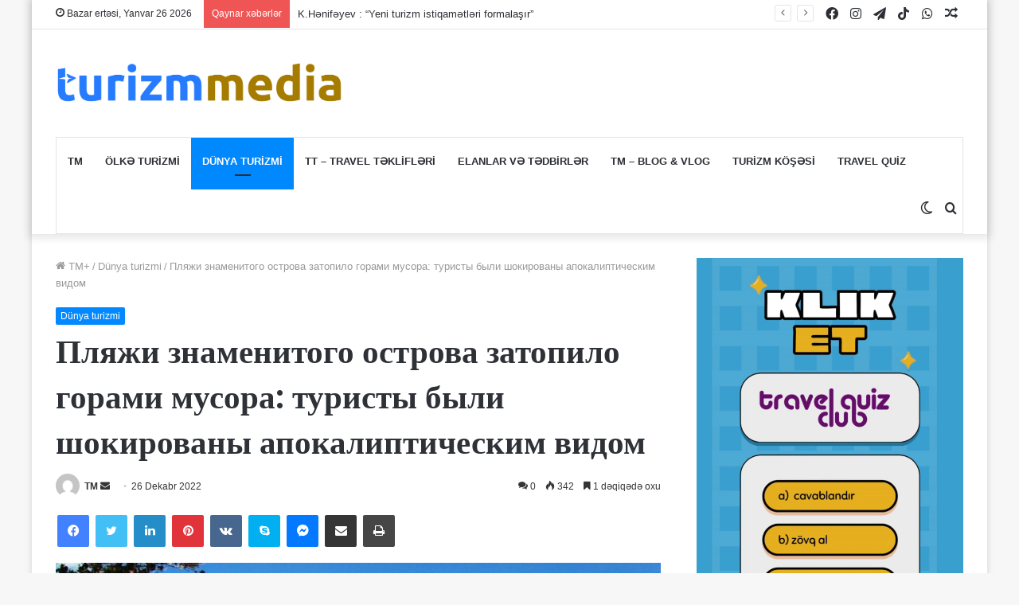

--- FILE ---
content_type: text/html; charset=UTF-8
request_url: https://turizmmedia.az/plaji-znamenitoqo-ostrova-zatopila-qorami-musora/
body_size: 131792
content:
<!DOCTYPE html> <html lang="az" data-skin="light" prefix="og: https://ogp.me/ns#"> <head> <meta charset="UTF-8"/> <link rel="profile" href="http://gmpg.org/xfn/11"/> <script type="text/javascript">try{if("undefined"!=typeof localStorage){var tieSkin=localStorage.getItem("tie-skin"),html=document.getElementsByTagName("html")[0].classList,htmlSkin="light";if(html.contains("dark-skin")&&(htmlSkin="dark"),null!=tieSkin&&tieSkin!=htmlSkin){html.add("tie-skin-inverted");var tieSkinInverted=!0}"dark"==tieSkin?html.add("dark-skin"):"light"==tieSkin&&html.remove("dark-skin")}}catch(t){console.log(t)}</script> <meta http-equiv='x-dns-prefetch-control' content='on'> <link rel='dns-prefetch' href="//cdnjs.cloudflare.com/"/> <link rel='dns-prefetch' href="//ajax.googleapis.com/"/> <link rel='dns-prefetch' href="//fonts.googleapis.com/"/> <link rel='dns-prefetch' href="//fonts.gstatic.com/"/> <link rel='dns-prefetch' href="//s.gravatar.com/"/> <link rel='dns-prefetch' href="//www.google-analytics.com/"/> <link rel='preload' as='image' href="/wp-content/uploads/2024/08/Untitled-1-02.png"> <link rel='preload' as='image' href="/wp-content/uploads/2023/01/beach-780x470.jpg"> <link rel='preload' as='font' href="/wp-content/themes/jannah/assets/fonts/tielabs-fonticon/tielabs-fonticon.woff" type='font/woff' crossorigin='anonymous'/> <link rel='preload' as='font' href="/wp-content/themes/jannah/assets/fonts/fontawesome/fa-solid-900.woff2" type='font/woff2' crossorigin='anonymous'/> <link rel='preload' as='font' href="/wp-content/themes/jannah/assets/fonts/fontawesome/fa-brands-400.woff2" type='font/woff2' crossorigin='anonymous'/> <link rel='preload' as='font' href="/wp-content/themes/jannah/assets/fonts/fontawesome/fa-regular-400.woff2" type='font/woff2' crossorigin='anonymous'/> <link rel='preload' as='script' href="//ajax.googleapis.com/ajax/libs/webfont/1/webfont.js"> <style>img:is([sizes="auto" i], [sizes^="auto," i]) { contain-intrinsic-size: 3000px 1500px }</style> <title>Пляжи знаменитого острова затопило горами мусора: туристы были шокированы апокалиптическим видом - Turizm Media</title> <meta name="description" content="Вместо песка и пальм знаменитого пляжа Кута в Индонезии туристы были шокированы апокалиптическим видом. Полиэтиленовые пакеты, бутылки, пластиковые стаканчики"/> <meta name="robots" content="follow, index, max-snippet:-1, max-video-preview:-1, max-image-preview:large"/> <link rel="canonical" href="https://turizmmedia.az/plaji-znamenitoqo-ostrova-zatopila-qorami-musora/"/> <meta property="og:locale" content="az_AZ"/> <meta property="og:type" content="article"/> <meta property="og:title" content="Пляжи знаменитого острова затопило горами мусора: туристы были шокированы апокалиптическим видом - Turizm Media"/> <meta property="og:description" content="Вместо песка и пальм знаменитого пляжа Кута в Индонезии туристы были шокированы апокалиптическим видом. Полиэтиленовые пакеты, бутылки, пластиковые стаканчики"/> <meta property="og:url" content="https://turizmmedia.az/plaji-znamenitoqo-ostrova-zatopila-qorami-musora/"/> <meta property="og:site_name" content="Turizm Media"/> <meta property="article:author" content="https://facebook.com/turizmmedia/"/> <meta property="article:section" content="Dünya turizmi"/> <meta property="og:updated_time" content="2023-02-26T15:13:39+04:00"/> <meta property="og:image" content="https://turizmmedia.az/wp-content/uploads/2023/01/beach.jpg"/> <meta property="og:image:secure_url" content="https://turizmmedia.az/wp-content/uploads/2023/01/beach.jpg"/> <meta property="og:image:width" content="1200"/> <meta property="og:image:height" content="675"/> <meta property="og:image:alt" content="Пляжи"/> <meta property="og:image:type" content="image/jpeg"/> <meta property="article:published_time" content="2022-12-26T10:37:12+04:00"/> <meta property="article:modified_time" content="2023-02-26T15:13:39+04:00"/> <meta name="twitter:card" content="summary_large_image"/> <meta name="twitter:title" content="Пляжи знаменитого острова затопило горами мусора: туристы были шокированы апокалиптическим видом - Turizm Media"/> <meta name="twitter:description" content="Вместо песка и пальм знаменитого пляжа Кута в Индонезии туристы были шокированы апокалиптическим видом. Полиэтиленовые пакеты, бутылки, пластиковые стаканчики"/> <meta name="twitter:image" content="https://turizmmedia.az/wp-content/uploads/2023/01/beach.jpg"/> <meta name="twitter:label1" content="Written by"/> <meta name="twitter:data1" content="TM"/> <meta name="twitter:label2" content="Time to read"/> <meta name="twitter:data2" content="1 minute"/> <script type="application/ld+json" class="rank-math-schema-pro">{"@context":"https://schema.org","@graph":[{"@type":["NewsMediaOrganization","Organization"],"@id":"https://turizmmedia.az/#organization","name":"Turizm Media","url":"https://turizmmedia.az","logo":{"@type":"ImageObject","@id":"https://turizmmedia.az/#logo","url":"https://turizmmedia.az/wp-content/uploads/2021/12/tm-YL-1d.png","contentUrl":"https://turizmmedia.az/wp-content/uploads/2021/12/tm-YL-1d.png","caption":"Turizm Media","inLanguage":"az","width":"1700","height":"330"}},{"@type":"WebSite","@id":"https://turizmmedia.az/#website","url":"https://turizmmedia.az","name":"Turizm Media","publisher":{"@id":"https://turizmmedia.az/#organization"},"inLanguage":"az"},{"@type":"ImageObject","@id":"https://turizmmedia.az/wp-content/uploads/2023/01/beach.jpg","url":"https://turizmmedia.az/wp-content/uploads/2023/01/beach.jpg","width":"1200","height":"675","caption":"\u041f\u043b\u044f\u0436\u0438","inLanguage":"az"},{"@type":"WebPage","@id":"https://turizmmedia.az/plaji-znamenitoqo-ostrova-zatopila-qorami-musora/#webpage","url":"https://turizmmedia.az/plaji-znamenitoqo-ostrova-zatopila-qorami-musora/","name":"\u041f\u043b\u044f\u0436\u0438 \u0437\u043d\u0430\u043c\u0435\u043d\u0438\u0442\u043e\u0433\u043e \u043e\u0441\u0442\u0440\u043e\u0432\u0430 \u0437\u0430\u0442\u043e\u043f\u0438\u043b\u043e \u0433\u043e\u0440\u0430\u043c\u0438 \u043c\u0443\u0441\u043e\u0440\u0430: \u0442\u0443\u0440\u0438\u0441\u0442\u044b \u0431\u044b\u043b\u0438 \u0448\u043e\u043a\u0438\u0440\u043e\u0432\u0430\u043d\u044b \u0430\u043f\u043e\u043a\u0430\u043b\u0438\u043f\u0442\u0438\u0447\u0435\u0441\u043a\u0438\u043c \u0432\u0438\u0434\u043e\u043c - Turizm Media","datePublished":"2022-12-26T10:37:12+04:00","dateModified":"2023-02-26T15:13:39+04:00","isPartOf":{"@id":"https://turizmmedia.az/#website"},"primaryImageOfPage":{"@id":"https://turizmmedia.az/wp-content/uploads/2023/01/beach.jpg"},"inLanguage":"az"},{"@type":"Person","@id":"https://turizmmedia.az/muellif/tm/","name":"TM","url":"https://turizmmedia.az/muellif/tm/","image":{"@type":"ImageObject","@id":"https://secure.gravatar.com/avatar/4e22c178825d6645435970878467ba3ca23931be3a681b5851a8c170d4ef81ef?s=96&amp;d=mm&amp;r=g","url":"https://secure.gravatar.com/avatar/4e22c178825d6645435970878467ba3ca23931be3a681b5851a8c170d4ef81ef?s=96&amp;d=mm&amp;r=g","caption":"TM","inLanguage":"az"},"sameAs":["https://turizmmedia.az","https://facebook.com/turizmmedia/"],"worksFor":{"@id":"https://turizmmedia.az/#organization"}},{"@type":"NewsArticle","headline":"\u041f\u043b\u044f\u0436\u0438 \u0437\u043d\u0430\u043c\u0435\u043d\u0438\u0442\u043e\u0433\u043e \u043e\u0441\u0442\u0440\u043e\u0432\u0430 \u0437\u0430\u0442\u043e\u043f\u0438\u043b\u043e \u0433\u043e\u0440\u0430\u043c\u0438 \u043c\u0443\u0441\u043e\u0440\u0430: \u0442\u0443\u0440\u0438\u0441\u0442\u044b \u0431\u044b\u043b\u0438 \u0448\u043e\u043a\u0438\u0440\u043e\u0432\u0430\u043d\u044b \u0430\u043f\u043e\u043a\u0430\u043b\u0438\u043f\u0442\u0438\u0447\u0435\u0441\u043a\u0438\u043c \u0432\u0438\u0434\u043e\u043c - Turizm","keywords":"\u041f\u043b\u044f\u0436\u0438","datePublished":"2022-12-26T10:37:12+04:00","dateModified":"2023-02-26T15:13:39+04:00","articleSection":"D\u00fcnya turizmi","author":{"@id":"https://turizmmedia.az/muellif/tm/","name":"TM"},"publisher":{"@id":"https://turizmmedia.az/#organization"},"description":"\u0412\u043c\u0435\u0441\u0442\u043e \u043f\u0435\u0441\u043a\u0430 \u0438 \u043f\u0430\u043b\u044c\u043c \u0437\u043d\u0430\u043c\u0435\u043d\u0438\u0442\u043e\u0433\u043e \u043f\u043b\u044f\u0436\u0430 \u041a\u0443\u0442\u0430 \u0432 \u0418\u043d\u0434\u043e\u043d\u0435\u0437\u0438\u0438 \u0442\u0443\u0440\u0438\u0441\u0442\u044b \u0431\u044b\u043b\u0438 \u0448\u043e\u043a\u0438\u0440\u043e\u0432\u0430\u043d\u044b \u0430\u043f\u043e\u043a\u0430\u043b\u0438\u043f\u0442\u0438\u0447\u0435\u0441\u043a\u0438\u043c \u0432\u0438\u0434\u043e\u043c. \u041f\u043e\u043b\u0438\u044d\u0442\u0438\u043b\u0435\u043d\u043e\u0432\u044b\u0435 \u043f\u0430\u043a\u0435\u0442\u044b, \u0431\u0443\u0442\u044b\u043b\u043a\u0438, \u043f\u043b\u0430\u0441\u0442\u0438\u043a\u043e\u0432\u044b\u0435 \u0441\u0442\u0430\u043a\u0430\u043d\u0447\u0438\u043a\u0438","copyrightYear":"2023","copyrightHolder":{"@id":"https://turizmmedia.az/#organization"},"name":"\u041f\u043b\u044f\u0436\u0438 \u0437\u043d\u0430\u043c\u0435\u043d\u0438\u0442\u043e\u0433\u043e \u043e\u0441\u0442\u0440\u043e\u0432\u0430 \u0437\u0430\u0442\u043e\u043f\u0438\u043b\u043e \u0433\u043e\u0440\u0430\u043c\u0438 \u043c\u0443\u0441\u043e\u0440\u0430: \u0442\u0443\u0440\u0438\u0441\u0442\u044b \u0431\u044b\u043b\u0438 \u0448\u043e\u043a\u0438\u0440\u043e\u0432\u0430\u043d\u044b \u0430\u043f\u043e\u043a\u0430\u043b\u0438\u043f\u0442\u0438\u0447\u0435\u0441\u043a\u0438\u043c \u0432\u0438\u0434\u043e\u043c - Turizm","@id":"https://turizmmedia.az/plaji-znamenitoqo-ostrova-zatopila-qorami-musora/#richSnippet","isPartOf":{"@id":"https://turizmmedia.az/plaji-znamenitoqo-ostrova-zatopila-qorami-musora/#webpage"},"image":{"@id":"https://turizmmedia.az/wp-content/uploads/2023/01/beach.jpg"},"inLanguage":"az","mainEntityOfPage":{"@id":"https://turizmmedia.az/plaji-znamenitoqo-ostrova-zatopila-qorami-musora/#webpage"}}]}</script> <link rel="alternate" type="application/rss+xml" title="Turizm Media &raquo; Qidalandırıcısı" href="/feed/"/> <link rel="alternate" type="application/rss+xml" title="Turizm Media &raquo; Şərh Qidalandırıcısı" href="/comments/feed/"/> <link rel="alternate" type="application/rss+xml" title="Turizm Media &raquo; Пляжи знаменитого острова затопило горами мусора: туристы были шокированы апокалиптическим видом Şərh Qidalandırıcısı" href="feed/"/> <script type="text/javascript">
/* <![CDATA[ */
window._wpemojiSettings = {"baseUrl":"https:\/\/s.w.org\/images\/core\/emoji\/16.0.1\/72x72\/","ext":".png","svgUrl":"https:\/\/s.w.org\/images\/core\/emoji\/16.0.1\/svg\/","svgExt":".svg","source":{"concatemoji":"https:\/\/turizmmedia.az\/wp-includes\/js\/wp-emoji-release.min.js?ver=6.8.2"}};
/*! This file is auto-generated */
!function(s,n){var o,i,e;function c(e){try{var t={supportTests:e,timestamp:(new Date).valueOf()};sessionStorage.setItem(o,JSON.stringify(t))}catch(e){}}function p(e,t,n){e.clearRect(0,0,e.canvas.width,e.canvas.height),e.fillText(t,0,0);var t=new Uint32Array(e.getImageData(0,0,e.canvas.width,e.canvas.height).data),a=(e.clearRect(0,0,e.canvas.width,e.canvas.height),e.fillText(n,0,0),new Uint32Array(e.getImageData(0,0,e.canvas.width,e.canvas.height).data));return t.every(function(e,t){return e===a[t]})}function u(e,t){e.clearRect(0,0,e.canvas.width,e.canvas.height),e.fillText(t,0,0);for(var n=e.getImageData(16,16,1,1),a=0;a<n.data.length;a++)if(0!==n.data[a])return!1;return!0}function f(e,t,n,a){switch(t){case"flag":return n(e,"\ud83c\udff3\ufe0f\u200d\u26a7\ufe0f","\ud83c\udff3\ufe0f\u200b\u26a7\ufe0f")?!1:!n(e,"\ud83c\udde8\ud83c\uddf6","\ud83c\udde8\u200b\ud83c\uddf6")&&!n(e,"\ud83c\udff4\udb40\udc67\udb40\udc62\udb40\udc65\udb40\udc6e\udb40\udc67\udb40\udc7f","\ud83c\udff4\u200b\udb40\udc67\u200b\udb40\udc62\u200b\udb40\udc65\u200b\udb40\udc6e\u200b\udb40\udc67\u200b\udb40\udc7f");case"emoji":return!a(e,"\ud83e\udedf")}return!1}function g(e,t,n,a){var r="undefined"!=typeof WorkerGlobalScope&&self instanceof WorkerGlobalScope?new OffscreenCanvas(300,150):s.createElement("canvas"),o=r.getContext("2d",{willReadFrequently:!0}),i=(o.textBaseline="top",o.font="600 32px Arial",{});return e.forEach(function(e){i[e]=t(o,e,n,a)}),i}function t(e){var t=s.createElement("script");t.src=e,t.defer=!0,s.head.appendChild(t)}"undefined"!=typeof Promise&&(o="wpEmojiSettingsSupports",i=["flag","emoji"],n.supports={everything:!0,everythingExceptFlag:!0},e=new Promise(function(e){s.addEventListener("DOMContentLoaded",e,{once:!0})}),new Promise(function(t){var n=function(){try{var e=JSON.parse(sessionStorage.getItem(o));if("object"==typeof e&&"number"==typeof e.timestamp&&(new Date).valueOf()<e.timestamp+604800&&"object"==typeof e.supportTests)return e.supportTests}catch(e){}return null}();if(!n){if("undefined"!=typeof Worker&&"undefined"!=typeof OffscreenCanvas&&"undefined"!=typeof URL&&URL.createObjectURL&&"undefined"!=typeof Blob)try{var e="postMessage("+g.toString()+"("+[JSON.stringify(i),f.toString(),p.toString(),u.toString()].join(",")+"));",a=new Blob([e],{type:"text/javascript"}),r=new Worker(URL.createObjectURL(a),{name:"wpTestEmojiSupports"});return void(r.onmessage=function(e){c(n=e.data),r.terminate(),t(n)})}catch(e){}c(n=g(i,f,p,u))}t(n)}).then(function(e){for(var t in e)n.supports[t]=e[t],n.supports.everything=n.supports.everything&&n.supports[t],"flag"!==t&&(n.supports.everythingExceptFlag=n.supports.everythingExceptFlag&&n.supports[t]);n.supports.everythingExceptFlag=n.supports.everythingExceptFlag&&!n.supports.flag,n.DOMReady=!1,n.readyCallback=function(){n.DOMReady=!0}}).then(function(){return e}).then(function(){var e;n.supports.everything||(n.readyCallback(),(e=n.source||{}).concatemoji?t(e.concatemoji):e.wpemoji&&e.twemoji&&(t(e.twemoji),t(e.wpemoji)))}))}((window,document),window._wpemojiSettings);
/* ]]> */
</script> <style id='wp-emoji-styles-inline-css' type='text/css'> img.wp-smiley, img.emoji { display: inline !important; border: none !important; box-shadow: none !important; height: 1em !important; width: 1em !important; margin: 0 0.07em !important; vertical-align: -0.1em !important; background: none !important; padding: 0 !important; } </style> <style id='classic-theme-styles-inline-css' type='text/css'> /*! This file is auto-generated */ .wp-block-button__link{color:#fff;background-color:#32373c;border-radius:9999px;box-shadow:none;text-decoration:none;padding:calc(.667em + 2px) calc(1.333em + 2px);font-size:1.125em}.wp-block-file__button{background:#32373c;color:#fff;text-decoration:none} </style> <style id='global-styles-inline-css' type='text/css'> :root{--wp--preset--aspect-ratio--square: 1;--wp--preset--aspect-ratio--4-3: 4/3;--wp--preset--aspect-ratio--3-4: 3/4;--wp--preset--aspect-ratio--3-2: 3/2;--wp--preset--aspect-ratio--2-3: 2/3;--wp--preset--aspect-ratio--16-9: 16/9;--wp--preset--aspect-ratio--9-16: 9/16;--wp--preset--color--black: #000000;--wp--preset--color--cyan-bluish-gray: #abb8c3;--wp--preset--color--white: #ffffff;--wp--preset--color--pale-pink: #f78da7;--wp--preset--color--vivid-red: #cf2e2e;--wp--preset--color--luminous-vivid-orange: #ff6900;--wp--preset--color--luminous-vivid-amber: #fcb900;--wp--preset--color--light-green-cyan: #7bdcb5;--wp--preset--color--vivid-green-cyan: #00d084;--wp--preset--color--pale-cyan-blue: #8ed1fc;--wp--preset--color--vivid-cyan-blue: #0693e3;--wp--preset--color--vivid-purple: #9b51e0;--wp--preset--gradient--vivid-cyan-blue-to-vivid-purple: linear-gradient(135deg,rgba(6,147,227,1) 0%,rgb(155,81,224) 100%);--wp--preset--gradient--light-green-cyan-to-vivid-green-cyan: linear-gradient(135deg,rgb(122,220,180) 0%,rgb(0,208,130) 100%);--wp--preset--gradient--luminous-vivid-amber-to-luminous-vivid-orange: linear-gradient(135deg,rgba(252,185,0,1) 0%,rgba(255,105,0,1) 100%);--wp--preset--gradient--luminous-vivid-orange-to-vivid-red: linear-gradient(135deg,rgba(255,105,0,1) 0%,rgb(207,46,46) 100%);--wp--preset--gradient--very-light-gray-to-cyan-bluish-gray: linear-gradient(135deg,rgb(238,238,238) 0%,rgb(169,184,195) 100%);--wp--preset--gradient--cool-to-warm-spectrum: linear-gradient(135deg,rgb(74,234,220) 0%,rgb(151,120,209) 20%,rgb(207,42,186) 40%,rgb(238,44,130) 60%,rgb(251,105,98) 80%,rgb(254,248,76) 100%);--wp--preset--gradient--blush-light-purple: linear-gradient(135deg,rgb(255,206,236) 0%,rgb(152,150,240) 100%);--wp--preset--gradient--blush-bordeaux: linear-gradient(135deg,rgb(254,205,165) 0%,rgb(254,45,45) 50%,rgb(107,0,62) 100%);--wp--preset--gradient--luminous-dusk: linear-gradient(135deg,rgb(255,203,112) 0%,rgb(199,81,192) 50%,rgb(65,88,208) 100%);--wp--preset--gradient--pale-ocean: linear-gradient(135deg,rgb(255,245,203) 0%,rgb(182,227,212) 50%,rgb(51,167,181) 100%);--wp--preset--gradient--electric-grass: linear-gradient(135deg,rgb(202,248,128) 0%,rgb(113,206,126) 100%);--wp--preset--gradient--midnight: linear-gradient(135deg,rgb(2,3,129) 0%,rgb(40,116,252) 100%);--wp--preset--font-size--small: 13px;--wp--preset--font-size--medium: 20px;--wp--preset--font-size--large: 36px;--wp--preset--font-size--x-large: 42px;--wp--preset--spacing--20: 0.44rem;--wp--preset--spacing--30: 0.67rem;--wp--preset--spacing--40: 1rem;--wp--preset--spacing--50: 1.5rem;--wp--preset--spacing--60: 2.25rem;--wp--preset--spacing--70: 3.38rem;--wp--preset--spacing--80: 5.06rem;--wp--preset--shadow--natural: 6px 6px 9px rgba(0, 0, 0, 0.2);--wp--preset--shadow--deep: 12px 12px 50px rgba(0, 0, 0, 0.4);--wp--preset--shadow--sharp: 6px 6px 0px rgba(0, 0, 0, 0.2);--wp--preset--shadow--outlined: 6px 6px 0px -3px rgba(255, 255, 255, 1), 6px 6px rgba(0, 0, 0, 1);--wp--preset--shadow--crisp: 6px 6px 0px rgba(0, 0, 0, 1);}:where(.is-layout-flex){gap: 0.5em;}:where(.is-layout-grid){gap: 0.5em;}body .is-layout-flex{display: flex;}.is-layout-flex{flex-wrap: wrap;align-items: center;}.is-layout-flex > :is(*, div){margin: 0;}body .is-layout-grid{display: grid;}.is-layout-grid > :is(*, div){margin: 0;}:where(.wp-block-columns.is-layout-flex){gap: 2em;}:where(.wp-block-columns.is-layout-grid){gap: 2em;}:where(.wp-block-post-template.is-layout-flex){gap: 1.25em;}:where(.wp-block-post-template.is-layout-grid){gap: 1.25em;}.has-black-color{color: var(--wp--preset--color--black) !important;}.has-cyan-bluish-gray-color{color: var(--wp--preset--color--cyan-bluish-gray) !important;}.has-white-color{color: var(--wp--preset--color--white) !important;}.has-pale-pink-color{color: var(--wp--preset--color--pale-pink) !important;}.has-vivid-red-color{color: var(--wp--preset--color--vivid-red) !important;}.has-luminous-vivid-orange-color{color: var(--wp--preset--color--luminous-vivid-orange) !important;}.has-luminous-vivid-amber-color{color: var(--wp--preset--color--luminous-vivid-amber) !important;}.has-light-green-cyan-color{color: var(--wp--preset--color--light-green-cyan) !important;}.has-vivid-green-cyan-color{color: var(--wp--preset--color--vivid-green-cyan) !important;}.has-pale-cyan-blue-color{color: var(--wp--preset--color--pale-cyan-blue) !important;}.has-vivid-cyan-blue-color{color: var(--wp--preset--color--vivid-cyan-blue) !important;}.has-vivid-purple-color{color: var(--wp--preset--color--vivid-purple) !important;}.has-black-background-color{background-color: var(--wp--preset--color--black) !important;}.has-cyan-bluish-gray-background-color{background-color: var(--wp--preset--color--cyan-bluish-gray) !important;}.has-white-background-color{background-color: var(--wp--preset--color--white) !important;}.has-pale-pink-background-color{background-color: var(--wp--preset--color--pale-pink) !important;}.has-vivid-red-background-color{background-color: var(--wp--preset--color--vivid-red) !important;}.has-luminous-vivid-orange-background-color{background-color: var(--wp--preset--color--luminous-vivid-orange) !important;}.has-luminous-vivid-amber-background-color{background-color: var(--wp--preset--color--luminous-vivid-amber) !important;}.has-light-green-cyan-background-color{background-color: var(--wp--preset--color--light-green-cyan) !important;}.has-vivid-green-cyan-background-color{background-color: var(--wp--preset--color--vivid-green-cyan) !important;}.has-pale-cyan-blue-background-color{background-color: var(--wp--preset--color--pale-cyan-blue) !important;}.has-vivid-cyan-blue-background-color{background-color: var(--wp--preset--color--vivid-cyan-blue) !important;}.has-vivid-purple-background-color{background-color: var(--wp--preset--color--vivid-purple) !important;}.has-black-border-color{border-color: var(--wp--preset--color--black) !important;}.has-cyan-bluish-gray-border-color{border-color: var(--wp--preset--color--cyan-bluish-gray) !important;}.has-white-border-color{border-color: var(--wp--preset--color--white) !important;}.has-pale-pink-border-color{border-color: var(--wp--preset--color--pale-pink) !important;}.has-vivid-red-border-color{border-color: var(--wp--preset--color--vivid-red) !important;}.has-luminous-vivid-orange-border-color{border-color: var(--wp--preset--color--luminous-vivid-orange) !important;}.has-luminous-vivid-amber-border-color{border-color: var(--wp--preset--color--luminous-vivid-amber) !important;}.has-light-green-cyan-border-color{border-color: var(--wp--preset--color--light-green-cyan) !important;}.has-vivid-green-cyan-border-color{border-color: var(--wp--preset--color--vivid-green-cyan) !important;}.has-pale-cyan-blue-border-color{border-color: var(--wp--preset--color--pale-cyan-blue) !important;}.has-vivid-cyan-blue-border-color{border-color: var(--wp--preset--color--vivid-cyan-blue) !important;}.has-vivid-purple-border-color{border-color: var(--wp--preset--color--vivid-purple) !important;}.has-vivid-cyan-blue-to-vivid-purple-gradient-background{background: var(--wp--preset--gradient--vivid-cyan-blue-to-vivid-purple) !important;}.has-light-green-cyan-to-vivid-green-cyan-gradient-background{background: var(--wp--preset--gradient--light-green-cyan-to-vivid-green-cyan) !important;}.has-luminous-vivid-amber-to-luminous-vivid-orange-gradient-background{background: var(--wp--preset--gradient--luminous-vivid-amber-to-luminous-vivid-orange) !important;}.has-luminous-vivid-orange-to-vivid-red-gradient-background{background: var(--wp--preset--gradient--luminous-vivid-orange-to-vivid-red) !important;}.has-very-light-gray-to-cyan-bluish-gray-gradient-background{background: var(--wp--preset--gradient--very-light-gray-to-cyan-bluish-gray) !important;}.has-cool-to-warm-spectrum-gradient-background{background: var(--wp--preset--gradient--cool-to-warm-spectrum) !important;}.has-blush-light-purple-gradient-background{background: var(--wp--preset--gradient--blush-light-purple) !important;}.has-blush-bordeaux-gradient-background{background: var(--wp--preset--gradient--blush-bordeaux) !important;}.has-luminous-dusk-gradient-background{background: var(--wp--preset--gradient--luminous-dusk) !important;}.has-pale-ocean-gradient-background{background: var(--wp--preset--gradient--pale-ocean) !important;}.has-electric-grass-gradient-background{background: var(--wp--preset--gradient--electric-grass) !important;}.has-midnight-gradient-background{background: var(--wp--preset--gradient--midnight) !important;}.has-small-font-size{font-size: var(--wp--preset--font-size--small) !important;}.has-medium-font-size{font-size: var(--wp--preset--font-size--medium) !important;}.has-large-font-size{font-size: var(--wp--preset--font-size--large) !important;}.has-x-large-font-size{font-size: var(--wp--preset--font-size--x-large) !important;} :where(.wp-block-post-template.is-layout-flex){gap: 1.25em;}:where(.wp-block-post-template.is-layout-grid){gap: 1.25em;} :where(.wp-block-columns.is-layout-flex){gap: 2em;}:where(.wp-block-columns.is-layout-grid){gap: 2em;} :root :where(.wp-block-pullquote){font-size: 1.5em;line-height: 1.6;} </style> <link rel='stylesheet' id='wpcdt-public-css-css' href="/wp-content/plugins/countdown-timer-ultimate/assets/css/wpcdt-public.css?ver=2.6.2" type='text/css' media='all'/> <link rel='stylesheet' id='quiz-maker-css' href="/wp-content/plugins/quiz-maker/public/css/quiz-maker-public.css?ver=21.7.8" type='text/css' media='all'/> <style id='akismet-widget-style-inline-css' type='text/css'> .a-stats { --akismet-color-mid-green: #357b49; --akismet-color-white: #fff; --akismet-color-light-grey: #f6f7f7; max-width: 350px; width: auto; } .a-stats * { all: unset; box-sizing: border-box; } .a-stats strong { font-weight: 600; } .a-stats a.a-stats__link, .a-stats a.a-stats__link:visited, .a-stats a.a-stats__link:active { background: var(--akismet-color-mid-green); border: none; box-shadow: none; border-radius: 8px; color: var(--akismet-color-white); cursor: pointer; display: block; font-family: -apple-system, BlinkMacSystemFont, 'Segoe UI', 'Roboto', 'Oxygen-Sans', 'Ubuntu', 'Cantarell', 'Helvetica Neue', sans-serif; font-weight: 500; padding: 12px; text-align: center; text-decoration: none; transition: all 0.2s ease; } /* Extra specificity to deal with TwentyTwentyOne focus style */ .widget .a-stats a.a-stats__link:focus { background: var(--akismet-color-mid-green); color: var(--akismet-color-white); text-decoration: none; } .a-stats a.a-stats__link:hover { filter: brightness(110%); box-shadow: 0 4px 12px rgba(0, 0, 0, 0.06), 0 0 2px rgba(0, 0, 0, 0.16); } .a-stats .count { color: var(--akismet-color-white); display: block; font-size: 1.5em; line-height: 1.4; padding: 0 13px; white-space: nowrap; } </style> <link rel='stylesheet' id='tie-css-base-css' href="/wp-content/themes/jannah/assets/css/base.min.css?ver=5.4.9" type='text/css' media='all'/> <link rel='stylesheet' id='tie-css-styles-css' href="/wp-content/themes/jannah/assets/css/style.min.css?ver=5.4.9" type='text/css' media='all'/> <link rel='stylesheet' id='tie-css-widgets-css' href="/wp-content/themes/jannah/assets/css/widgets.min.css?ver=5.4.9" type='text/css' media='all'/> <link rel='stylesheet' id='tie-css-helpers-css' href="/wp-content/themes/jannah/assets/css/helpers.min.css?ver=5.4.9" type='text/css' media='all'/> <link rel='stylesheet' id='tie-fontawesome5-css' href="/wp-content/themes/jannah/assets/css/fontawesome.css?ver=5.4.9" type='text/css' media='all'/> <link rel='stylesheet' id='tie-css-ilightbox-css' href="/wp-content/themes/jannah/assets/ilightbox/dark-skin/skin.css?ver=5.4.9" type='text/css' media='all'/> <link rel='stylesheet' id='tie-css-shortcodes-css' href="/wp-content/themes/jannah/assets/css/plugins/shortcodes.min.css?ver=5.4.9" type='text/css' media='all'/> <link rel='stylesheet' id='tie-css-single-css' href="/wp-content/themes/jannah/assets/css/single.min.css?ver=5.4.9" type='text/css' media='all'/> <link rel='stylesheet' id='tie-css-print-css' href="/wp-content/themes/jannah/assets/css/print.css?ver=5.4.9" type='text/css' media='print'/> <link rel='stylesheet' id='tie-theme-child-css-css' href="/wp-content/themes/jannah-child/style.css?ver=6.8.2" type='text/css' media='all'/> <style id='tie-theme-child-css-inline-css' type='text/css'> .wf-active .logo-text,.wf-active h1,.wf-active h2,.wf-active h3,.wf-active h4,.wf-active h5,.wf-active h6,.wf-active .the-subtitle{font-family: 'Poppins';}#main-nav .main-menu > ul > li > a{text-transform: uppercase;}#background-ad-cover{background-image: url(https://turizmmedia.az/wp-content/uploads/2023/03/aitf.gif);}.tie-cat-19,.tie-cat-item-19 > span{background-color:#e67e22 !important;color:#FFFFFF !important;}.tie-cat-19:after{border-top-color:#e67e22 !important;}.tie-cat-19:hover{background-color:#c86004 !important;}.tie-cat-19:hover:after{border-top-color:#c86004 !important;}.tie-cat-26,.tie-cat-item-26 > span{background-color:#2ecc71 !important;color:#FFFFFF !important;}.tie-cat-26:after{border-top-color:#2ecc71 !important;}.tie-cat-26:hover{background-color:#10ae53 !important;}.tie-cat-26:hover:after{border-top-color:#10ae53 !important;}.tie-cat-28,.tie-cat-item-28 > span{background-color:#9b59b6 !important;color:#FFFFFF !important;}.tie-cat-28:after{border-top-color:#9b59b6 !important;}.tie-cat-28:hover{background-color:#7d3b98 !important;}.tie-cat-28:hover:after{border-top-color:#7d3b98 !important;}.tie-cat-30,.tie-cat-item-30 > span{background-color:#34495e !important;color:#FFFFFF !important;}.tie-cat-30:after{border-top-color:#34495e !important;}.tie-cat-30:hover{background-color:#162b40 !important;}.tie-cat-30:hover:after{border-top-color:#162b40 !important;}.tie-cat-31,.tie-cat-item-31 > span{background-color:#795548 !important;color:#FFFFFF !important;}.tie-cat-31:after{border-top-color:#795548 !important;}.tie-cat-31:hover{background-color:#5b372a !important;}.tie-cat-31:hover:after{border-top-color:#5b372a !important;}.tie-cat-35,.tie-cat-item-35 > span{background-color:#4CAF50 !important;color:#FFFFFF !important;}.tie-cat-35:after{border-top-color:#4CAF50 !important;}.tie-cat-35:hover{background-color:#2e9132 !important;}.tie-cat-35:hover:after{border-top-color:#2e9132 !important;}@media (min-width: 1200px){.container{width: auto;}}.boxed-layout #tie-wrapper,.boxed-layout .fixed-nav{max-width: 1200px;}@media (min-width: 1170px){.container,.wide-next-prev-slider-wrapper .slider-main-container{max-width: 1170px;}}@media (max-width: 991px){.side-aside.dark-skin{background: #2f88d6;background: -webkit-linear-gradient(135deg,#5933a2,#2f88d6 );background: -moz-linear-gradient(135deg,#5933a2,#2f88d6 );background: -o-linear-gradient(135deg,#5933a2,#2f88d6 );background: linear-gradient(135deg,#2f88d6,#5933a2 );}} </style> <script type="text/javascript" src="https://turizmmedia.az/wp-includes/js/jquery/jquery.min.js?ver=3.7.1" id="jquery-core-js"></script> <script type="text/javascript" src="https://turizmmedia.az/wp-includes/js/jquery/jquery-migrate.min.js?ver=3.4.1" id="jquery-migrate-js"></script> <link rel="https://api.w.org/" href="/wp-json/"/><link rel="alternate" title="JSON" type="application/json" href="/wp-json/wp/v2/posts/1915"/><link rel="EditURI" type="application/rsd+xml" title="RSD" href="/xmlrpc.php?rsd"/> <meta name="generator" content="WordPress 6.8.2"/> <link rel='shortlink' href="/?p=1915"/> <link rel="alternate" title="oEmbed (JSON)" type="application/json+oembed" href="/wp-json/oembed/1.0/embed?url=https%3A%2F%2Fturizmmedia.az%2Fplaji-znamenitoqo-ostrova-zatopila-qorami-musora%2F"/> <link rel="alternate" title="oEmbed (XML)" type="text/xml+oembed" href="/wp-json/oembed/1.0/embed?url=https%3A%2F%2Fturizmmedia.az%2Fplaji-znamenitoqo-ostrova-zatopila-qorami-musora%2F&#038;format=xml"/> <meta http-equiv="X-UA-Compatible" content="IE=edge"> <meta name="theme-color" content="#0088ff"/><meta name="viewport" content="width=device-width, initial-scale=1.0"/><meta name="generator" content="Elementor 3.23.4; features: e_optimized_css_loading, additional_custom_breakpoints, e_lazyload; settings: css_print_method-external, google_font-enabled, font_display-swap"> <style> .e-con.e-parent:nth-of-type(n+4):not(.e-lazyloaded):not(.e-no-lazyload), .e-con.e-parent:nth-of-type(n+4):not(.e-lazyloaded):not(.e-no-lazyload) * { background-image: none !important; } @media screen and (max-height: 1024px) { .e-con.e-parent:nth-of-type(n+3):not(.e-lazyloaded):not(.e-no-lazyload), .e-con.e-parent:nth-of-type(n+3):not(.e-lazyloaded):not(.e-no-lazyload) * { background-image: none !important; } } @media screen and (max-height: 640px) { .e-con.e-parent:nth-of-type(n+2):not(.e-lazyloaded):not(.e-no-lazyload), .e-con.e-parent:nth-of-type(n+2):not(.e-lazyloaded):not(.e-no-lazyload) * { background-image: none !important; } } </style> <script type="text/javascript" id="google_gtagjs" src="https://www.googletagmanager.com/gtag/js?id=G-Y2T40WB9SF" async="async"></script> <script type="text/javascript" id="google_gtagjs-inline">
/* <![CDATA[ */
window.dataLayer = window.dataLayer || [];function gtag(){dataLayer.push(arguments);}gtag('js', new Date());gtag('config', 'G-Y2T40WB9SF', {} );
/* ]]> */
</script> <link rel="icon" href="/wp-content/uploads/2024/08/cropped-Untitled-2-02-32x32.png" sizes="32x32"/> <link rel="icon" href="/wp-content/uploads/2024/08/cropped-Untitled-2-02-192x192.png" sizes="192x192"/> <link rel="apple-touch-icon" href="/wp-content/uploads/2024/08/cropped-Untitled-2-02-180x180.png"/> <meta name="msapplication-TileImage" content="https://turizmmedia.az/wp-content/uploads/2024/08/cropped-Untitled-2-02-270x270.png"/> </head> <body id="tie-body" class="wp-singular post-template-default single single-post postid-1915 single-format-standard wp-theme-jannah wp-child-theme-jannah-child tie-no-js boxed-layout wrapper-has-shadow block-head-1 magazine2 is-thumb-overlay-disabled is-desktop is-header-layout-3 has-header-ad sidebar-right has-sidebar post-layout-1 narrow-title-narrow-media is-standard-format has-mobile-share hide_share_post_top hide_share_post_bottom elementor-default elementor-kit-2270"> <div class="background-overlay"> <div id="tie-container" class="site tie-container"> <div id="tie-wrapper"> <header id="theme-header" class="theme-header header-layout-3 main-nav-light main-nav-default-light main-nav-below main-nav-boxed has-stream-item top-nav-active top-nav-light top-nav-default-light top-nav-above has-shadow has-normal-width-logo mobile-header-default"> <nav id="top-nav" class="has-date-breaking-components top-nav header-nav has-breaking-news" aria-label="Secondary Navigation"> <div class="container"> <div class="topbar-wrapper"> <div class="topbar-today-date tie-icon"> Bazar ertəsi, Yanvar 26 2026 </div> <div class="tie-alignleft"> <div class="breaking controls-is-active"> <span class="breaking-title"> <span class="tie-icon-bolt breaking-icon" aria-hidden="true"></span> <span class="breaking-title-text">Qaynar xəbərlər</span> </span> <ul id="breaking-news-in-header" class="breaking-news" data-type="reveal" data-arrows="true"> <li class="news-item"> <a href="/k-henifeyev-yeni-turizm-istiqametleri-formalisir/">K.Hənifəyev : &#8220;Yeni turizm istiqamətləri formalaşır&#8221;</a> </li> <li class="news-item"> <a href="/prezident-susa-otel-konqres-merkezi-kompleksinin-idaretmesi-ile-bagli-serencam-verdi/">Prezident &#8220;Şuşa Otel-Konqres Mərkəzi Kompleksi&#8221;nin idarəetməsi ilə bağlı sərəncam verdi</a> </li> <li class="news-item"> <a href="/qarabag-ve-serqi-zengezurun-turizm-inkisaf-konsepsiyalari-hazirlanib/">Qarabağ və Şərqi Zəngəzurun turizm inkişaf konsepsiyaları hazırlanıb</a> </li> <li class="news-item"> <a href="/qarabag-ve-serqi-zengezurda-genismiqyasli-layiheler-turizme-yeni-nefes-verir/">Qarabağ və Şərqi Zəngəzurda genişmiqyaslı layihələr turizmə yeni nəfəs verir</a> </li> <li class="news-item"> <a href="/asagibudceli-aviasirketlerin-azerbaycana-celb-edilmesi-muhum-ehemiyyet-dasiyir/">Aşağıbüdcəli aviaşirkətlərin Azərbaycana cəlb edilməsi mühüm əhəmiyyət daşıyır</a> </li> <li class="news-item"> <a href="/qarabag-turizminde-boyuk-canlanma/">Qarabağ turizmində böyük canlanma</a> </li> <li class="news-item"> <a href="/kanan-hanifayev-olke-turizminin-inkisafi-ucub-dovlet-muessiseleri-ve-ozel-sektorlar-vahid-sekilde-fealiyyet-gostermelidir/">Kənan Hənifəyev: Ölkə turizminin inkişafı üçün dövlət müəssisələri və özəl sektorlar vahid şəkildə fəaliyyət göstərməlidir</a> </li> <li class="news-item"> <a href="/ferid-qayibov-bu-il-sahdag-turizm-merkezinde-qis-idman-novleri-uzre-basqa-beynalxalq-yarislar-da-kecirilecek/">Fərid Qayıbov : Bu il “Şahdağ” Turizm Mərkəzində qış idman növləri üzrə başqa beynəlxalq yarışlar da keçiriləcək</a> </li> <li class="news-item"> <a href="/azerbaijan-open-beynalxalq-dag-xizeyi-turnirinin-ilk-gunun-qalibleri-mueyyenlib/">“Azerbaijan Open” beynəlxalq dağ xizəyi turnirinin ilk gününün qalibləri müəyyənləşib.</a> </li> <li class="news-item"> <a href="/postmuharibe-dovru-azerbaycanin-turizm-sektorunda-yeni-merhele-acir/">Postmüharibə dövrü Azərbaycanın turizm sektorunda yeni mərhələ açır</a> </li> </ul> </div> </div> <div class="tie-alignright"> <ul class="components"> <li class="random-post-icon menu-item custom-menu-link"> <a href="?random-post=1" class="random-post" title="Təsadüfi məqalə" rel="nofollow"> <span class="tie-icon-random" aria-hidden="true"></span> <span class="screen-reader-text">Təsadüfi məqalə</span> </a> </li> <li class="social-icons-item"><a class="social-link whatsapp-social-icon" rel="external noopener nofollow" target="_blank" href="//wa.me/994559975838"><span class="tie-social-icon tie-icon-whatsapp"></span><span class="screen-reader-text">WhatsApp</span></a></li><li class="social-icons-item"><a class="social-link tiktok-social-icon" rel="external noopener nofollow" target="_blank" href="//www.tiktok.com/@turizmmedia"><span class="tie-social-icon tie-icon-tiktok"></span><span class="screen-reader-text">TikTok</span></a></li><li class="social-icons-item"><a class="social-link telegram-social-icon" rel="external noopener nofollow" target="_blank" href="http://t.me/turzimmedia"><span class="tie-social-icon tie-icon-paper-plane"></span><span class="screen-reader-text">Telegram</span></a></li><li class="social-icons-item"><a class="social-link instagram-social-icon" rel="external noopener nofollow" target="_blank" href="//www.instagram.com/turizmmedia/"><span class="tie-social-icon tie-icon-instagram"></span><span class="screen-reader-text">Instagram</span></a></li><li class="social-icons-item"><a class="social-link facebook-social-icon" rel="external noopener nofollow" target="_blank" href="//www.facebook.com/turizmmedia/"><span class="tie-social-icon tie-icon-facebook"></span><span class="screen-reader-text">Facebook</span></a></li> </ul> </div> </div> </div> </nav> <div class="container header-container"> <div class="tie-row logo-row"> <div class="logo-wrapper"> <div class="tie-col-md-4 logo-container clearfix"> <div id="mobile-header-components-area_1" class="mobile-header-components"><ul class="components"><li class="mobile-component_menu custom-menu-link"><a href="#" id="mobile-menu-icon"><span class="tie-mobile-menu-icon tie-icon-grid-9"></span><span class="screen-reader-text">Menyu</span></a></li></ul></div> <div id="logo" class="image-logo"> <a title="Turizm Media" href="/"> <picture class="tie-logo-default tie-logo-picture"> <source class="tie-logo-source-default tie-logo-source" srcset="https://turizmmedia.az/wp-content/uploads/2024/08/Untitled-1-02.png"> <img fetchpriority="high" class="tie-logo-img-default tie-logo-img" src="/wp-content/uploads/2024/08/Untitled-1-02.png" alt="Turizm Media" width="954" height="147" style="max-height:147px; width: auto;"/> </picture> </a> </div> <div id="mobile-header-components-area_2" class="mobile-header-components"><ul class="components"><li class="mobile-component_search custom-menu-link"> <a href="#" class="tie-search-trigger-mobile"> <span class="tie-icon-search tie-search-icon" aria-hidden="true"></span> <span class="screen-reader-text">Axtar</span> </a> </li></ul></div> </div> </div> <div class="tie-col-md-8 stream-item stream-item-top-wrapper"><div class="stream-item-top"></div></div> </div> </div> <div class="main-nav-wrapper"> <nav id="main-nav" data-skin="search-in-main-nav" class="main-nav header-nav live-search-parent" aria-label="Primary Navigation"> <div class="container"> <div class="main-menu-wrapper"> <div id="menu-components-wrap"> <div class="main-menu main-menu-wrap tie-alignleft"> <div id="main-nav-menu" class="main-menu header-menu"><ul id="menu-esas-menyu" class="menu" role="menubar"><li id="menu-item-1114" class="menu-item menu-item-type-post_type menu-item-object-page menu-item-home menu-item-1114"><a href="/">TM</a></li> <li id="menu-item-1026" class="menu-item menu-item-type-taxonomy menu-item-object-category menu-item-1026"><a href="/category/olketurizmi/">Ölkə turizmi</a></li> <li id="menu-item-1024" class="menu-item menu-item-type-taxonomy menu-item-object-category current-post-ancestor current-menu-parent current-post-parent menu-item-1024 tie-current-menu"><a href="/category/dunyaturizmi/">Dünya turizmi</a></li> <li id="menu-item-1029" class="menu-item menu-item-type-taxonomy menu-item-object-category menu-item-1029"><a href="/category/tt/">TT &#8211; travel təklifləri</a></li> <li id="menu-item-1025" class="menu-item menu-item-type-taxonomy menu-item-object-category menu-item-1025"><a href="/category/elantedbir/">Elanlar və tədbirlər</a></li> <li id="menu-item-1027" class="menu-item menu-item-type-taxonomy menu-item-object-category menu-item-1027"><a href="/category/blogvlogtm/">TM &#8211; blog &amp; vlog</a></li> <li id="menu-item-1030" class="menu-item menu-item-type-taxonomy menu-item-object-category menu-item-1030"><a href="/category/turizmkoshe/">Turizm Köşəsi</a></li> <li id="menu-item-3013" class="menu-item menu-item-type-post_type menu-item-object-page menu-item-3013"><a href="/travel-quiz/">Travel Quiz</a></li> </ul></div> </div> <ul class="components"> <li class="search-compact-icon menu-item custom-menu-link"> <a href="#" class="tie-search-trigger"> <span class="tie-icon-search tie-search-icon" aria-hidden="true"></span> <span class="screen-reader-text">Axtar</span> </a> </li> <li class="skin-icon menu-item custom-menu-link"> <a href="#" class="change-skin" title="Switch skin"> <span class="tie-icon-moon change-skin-icon" aria-hidden="true"></span> <span class="screen-reader-text">Switch skin</span> </a> </li> </ul> </div> </div> </div> </nav> </div> </header> <script type="text/javascript">
			try{if("undefined"!=typeof localStorage){var header,mnIsDark=!1,tnIsDark=!1;(header=document.getElementById("theme-header"))&&((header=header.classList).contains("main-nav-default-dark")&&(mnIsDark=!0),header.contains("top-nav-default-dark")&&(tnIsDark=!0),"dark"==tieSkin?(header.add("main-nav-dark","top-nav-dark"),header.remove("main-nav-light","top-nav-light")):"light"==tieSkin&&(mnIsDark||(header.remove("main-nav-dark"),header.add("main-nav-light")),tnIsDark||(header.remove("top-nav-dark"),header.add("top-nav-light"))))}}catch(a){console.log(a)}
		</script> <div id="content" class="site-content container"><div id="main-content-row" class="tie-row main-content-row"> <div class="main-content tie-col-md-8 tie-col-xs-12" role="main"> <article id="the-post" class="container-wrapper post-content tie-standard"> <header class="entry-header-outer"> <nav id="breadcrumb"><a href="/"><span class="tie-icon-home" aria-hidden="true"></span> TM+</a><em class="delimiter">/</em><a href="/category/dunyaturizmi/">Dünya turizmi</a><em class="delimiter">/</em><span class="current">Пляжи знаменитого острова затопило горами мусора: туристы были шокированы апокалиптическим видом</span></nav><script type="application/ld+json">{"@context":"http:\/\/schema.org","@type":"BreadcrumbList","@id":"#Breadcrumb","itemListElement":[{"@type":"ListItem","position":1,"item":{"name":"TM+","@id":"https:\/\/turizmmedia.az\/"}},{"@type":"ListItem","position":2,"item":{"name":"D\u00fcnya turizmi","@id":"https:\/\/turizmmedia.az\/category\/dunyaturizmi\/"}}]}</script> <div class="entry-header"> <span class="post-cat-wrap"><a class="post-cat tie-cat-3" href="/category/dunyaturizmi/">Dünya turizmi</a></span> <h1 class="post-title entry-title">Пляжи знаменитого острова затопило горами мусора: туристы были шокированы апокалиптическим видом</h1> <div id="single-post-meta" class="post-meta clearfix"><span class="author-meta single-author with-avatars"><span class="meta-item meta-author-wrapper meta-author-1"> <span class="meta-author-avatar"> <a href="/muellif/tm/"><img alt='Photo of TM' src="//secure.gravatar.com/avatar/4e22c178825d6645435970878467ba3ca23931be3a681b5851a8c170d4ef81ef?s=140&#038;d=mm&#038;r=g" srcset='https://secure.gravatar.com/avatar/4e22c178825d6645435970878467ba3ca23931be3a681b5851a8c170d4ef81ef?s=280&#038;d=mm&#038;r=g 2x' class='avatar avatar-140 photo' height='140' width='140' decoding='async'/></a> </span> <span class="meta-author"><a href="/muellif/tm/" class="author-name tie-icon" title="TM">TM</a></span> <a href="mailto:alakbarovgurban@gmail.com" class="author-email-link" target="_blank" rel="nofollow noopener" title="Send an email"> <span class="tie-icon-envelope" aria-hidden="true"></span> <span class="screen-reader-text">Send an email</span> </a> </span></span><span class="date meta-item tie-icon">26 Dekabr 2022</span><div class="tie-alignright"><span class="meta-comment tie-icon meta-item fa-before">0</span><span class="meta-views meta-item "><span class="tie-icon-fire" aria-hidden="true"></span> 342 </span><span class="meta-reading-time meta-item"><span class="tie-icon-bookmark" aria-hidden="true"></span> 1 dəqiqədə oxu</span> </div></div> </div> </header> <div id="share-buttons-top" class="share-buttons share-buttons-top"> <div class="share-links icons-only"> <a href="//www.facebook.com/sharer.php?u=https://turizmmedia.az/plaji-znamenitoqo-ostrova-zatopila-qorami-musora/" rel="external noopener nofollow" title="Facebook" target="_blank" class="facebook-share-btn " data-raw="https://www.facebook.com/sharer.php?u={post_link}"> <span class="share-btn-icon tie-icon-facebook"></span> <span class="screen-reader-text">Facebook</span> </a> <a href="//twitter.com/intent/tweet?text=%D0%9F%D0%BB%D1%8F%D0%B6%D0%B8%20%D0%B7%D0%BD%D0%B0%D0%BC%D0%B5%D0%BD%D0%B8%D1%82%D0%BE%D0%B3%D0%BE%20%D0%BE%D1%81%D1%82%D1%80%D0%BE%D0%B2%D0%B0%20%D0%B7%D0%B0%D1%82%D0%BE%D0%BF%D0%B8%D0%BB%D0%BE%20%D0%B3%D0%BE%D1%80%D0%B0%D0%BC%D0%B8%20%D0%BC%D1%83%D1%81%D0%BE%D1%80%D0%B0%3A%20%D1%82%D1%83%D1%80%D0%B8%D1%81%D1%82%D1%8B%20%D0%B1%D1%8B%D0%BB%D0%B8%20%D1%88%D0%BE%D0%BA%D0%B8%D1%80%D0%BE%D0%B2%D0%B0%D0%BD%D1%8B%20%D0%B0%D0%BF%D0%BE%D0%BA%D0%B0%D0%BB%D0%B8%D0%BF%D1%82%D0%B8%D1%87%D0%B5%D1%81%D0%BA%D0%B8%D0%BC%20%D0%B2%D0%B8%D0%B4%D0%BE%D0%BC&#038;url=https://turizmmedia.az/plaji-znamenitoqo-ostrova-zatopila-qorami-musora/" rel="external noopener nofollow" title="Twitter" target="_blank" class="twitter-share-btn " data-raw="https://twitter.com/intent/tweet?text={post_title}&amp;url={post_link}"> <span class="share-btn-icon tie-icon-twitter"></span> <span class="screen-reader-text">Twitter</span> </a> <a href="//www.linkedin.com/shareArticle?mini=true&#038;url=https://turizmmedia.az/plaji-znamenitoqo-ostrova-zatopila-qorami-musora/&#038;title=%D0%9F%D0%BB%D1%8F%D0%B6%D0%B8%20%D0%B7%D0%BD%D0%B0%D0%BC%D0%B5%D0%BD%D0%B8%D1%82%D0%BE%D0%B3%D0%BE%20%D0%BE%D1%81%D1%82%D1%80%D0%BE%D0%B2%D0%B0%20%D0%B7%D0%B0%D1%82%D0%BE%D0%BF%D0%B8%D0%BB%D0%BE%20%D0%B3%D0%BE%D1%80%D0%B0%D0%BC%D0%B8%20%D0%BC%D1%83%D1%81%D0%BE%D1%80%D0%B0%3A%20%D1%82%D1%83%D1%80%D0%B8%D1%81%D1%82%D1%8B%20%D0%B1%D1%8B%D0%BB%D0%B8%20%D1%88%D0%BE%D0%BA%D0%B8%D1%80%D0%BE%D0%B2%D0%B0%D0%BD%D1%8B%20%D0%B0%D0%BF%D0%BE%D0%BA%D0%B0%D0%BB%D0%B8%D0%BF%D1%82%D0%B8%D1%87%D0%B5%D1%81%D0%BA%D0%B8%D0%BC%20%D0%B2%D0%B8%D0%B4%D0%BE%D0%BC" rel="external noopener nofollow" title="LinkedIn" target="_blank" class="linkedin-share-btn " data-raw="https://www.linkedin.com/shareArticle?mini=true&amp;url={post_full_link}&amp;title={post_title}"> <span class="share-btn-icon tie-icon-linkedin"></span> <span class="screen-reader-text">LinkedIn</span> </a> <a href="//pinterest.com/pin/create/button/?url=https://turizmmedia.az/plaji-znamenitoqo-ostrova-zatopila-qorami-musora/&#038;description=%D0%9F%D0%BB%D1%8F%D0%B6%D0%B8%20%D0%B7%D0%BD%D0%B0%D0%BC%D0%B5%D0%BD%D0%B8%D1%82%D0%BE%D0%B3%D0%BE%20%D0%BE%D1%81%D1%82%D1%80%D0%BE%D0%B2%D0%B0%20%D0%B7%D0%B0%D1%82%D0%BE%D0%BF%D0%B8%D0%BB%D0%BE%20%D0%B3%D0%BE%D1%80%D0%B0%D0%BC%D0%B8%20%D0%BC%D1%83%D1%81%D0%BE%D1%80%D0%B0%3A%20%D1%82%D1%83%D1%80%D0%B8%D1%81%D1%82%D1%8B%20%D0%B1%D1%8B%D0%BB%D0%B8%20%D1%88%D0%BE%D0%BA%D0%B8%D1%80%D0%BE%D0%B2%D0%B0%D0%BD%D1%8B%20%D0%B0%D0%BF%D0%BE%D0%BA%D0%B0%D0%BB%D0%B8%D0%BF%D1%82%D0%B8%D1%87%D0%B5%D1%81%D0%BA%D0%B8%D0%BC%20%D0%B2%D0%B8%D0%B4%D0%BE%D0%BC&#038;media=https://turizmmedia.az/wp-content/uploads/2023/01/beach.jpg" rel="external noopener nofollow" title="Pinterest" target="_blank" class="pinterest-share-btn " data-raw="https://pinterest.com/pin/create/button/?url={post_link}&amp;description={post_title}&amp;media={post_img}"> <span class="share-btn-icon tie-icon-pinterest"></span> <span class="screen-reader-text">Pinterest</span> </a> <a href="//vk.com/share.php?url=https://turizmmedia.az/plaji-znamenitoqo-ostrova-zatopila-qorami-musora/" rel="external noopener nofollow" title="VKontakte" target="_blank" class="vk-share-btn " data-raw="https://vk.com/share.php?url={post_link}"> <span class="share-btn-icon tie-icon-vk"></span> <span class="screen-reader-text">VKontakte</span> </a> <a href="//web.skype.com/share?url=https://turizmmedia.az/plaji-znamenitoqo-ostrova-zatopila-qorami-musora/&#038;text=%D0%9F%D0%BB%D1%8F%D0%B6%D0%B8%20%D0%B7%D0%BD%D0%B0%D0%BC%D0%B5%D0%BD%D0%B8%D1%82%D0%BE%D0%B3%D0%BE%20%D0%BE%D1%81%D1%82%D1%80%D0%BE%D0%B2%D0%B0%20%D0%B7%D0%B0%D1%82%D0%BE%D0%BF%D0%B8%D0%BB%D0%BE%20%D0%B3%D0%BE%D1%80%D0%B0%D0%BC%D0%B8%20%D0%BC%D1%83%D1%81%D0%BE%D1%80%D0%B0%3A%20%D1%82%D1%83%D1%80%D0%B8%D1%81%D1%82%D1%8B%20%D0%B1%D1%8B%D0%BB%D0%B8%20%D1%88%D0%BE%D0%BA%D0%B8%D1%80%D0%BE%D0%B2%D0%B0%D0%BD%D1%8B%20%D0%B0%D0%BF%D0%BE%D0%BA%D0%B0%D0%BB%D0%B8%D0%BF%D1%82%D0%B8%D1%87%D0%B5%D1%81%D0%BA%D0%B8%D0%BC%20%D0%B2%D0%B8%D0%B4%D0%BE%D0%BC" rel="external noopener nofollow" title="Skype" target="_blank" class="skype-share-btn " data-raw="https://web.skype.com/share?url={post_link}&text={post_title}"> <span class="share-btn-icon tie-icon-skype"></span> <span class="screen-reader-text">Skype</span> </a> <a href="fb-messenger://share/?app_id=5303202981&display=popup&link=https://turizmmedia.az/plaji-znamenitoqo-ostrova-zatopila-qorami-musora/&redirect_uri=https://turizmmedia.az/plaji-znamenitoqo-ostrova-zatopila-qorami-musora/" rel="external noopener nofollow" title="Messenger" target="_blank" class="messenger-mob-share-btn messenger-share-btn " data-raw="fb-messenger://share?app_id=5303202981&display=popup&link={post_link}&redirect_uri={post_link}"> <span class="share-btn-icon tie-icon-messenger"></span> <span class="screen-reader-text">Messenger</span> </a> <a href="//www.facebook.com/dialog/send?app_id=5303202981&#038;display=popup&#038;link=https://turizmmedia.az/plaji-znamenitoqo-ostrova-zatopila-qorami-musora/&#038;redirect_uri=https://turizmmedia.az/plaji-znamenitoqo-ostrova-zatopila-qorami-musora/" rel="external noopener nofollow" title="Messenger" target="_blank" class="messenger-desktop-share-btn messenger-share-btn " data-raw="https://www.facebook.com/dialog/send?app_id=5303202981&display=popup&link={post_link}&redirect_uri={post_link}"> <span class="share-btn-icon tie-icon-messenger"></span> <span class="screen-reader-text">Messenger</span> </a> <a href="//api.whatsapp.com/send?text=%D0%9F%D0%BB%D1%8F%D0%B6%D0%B8%20%D0%B7%D0%BD%D0%B0%D0%BC%D0%B5%D0%BD%D0%B8%D1%82%D0%BE%D0%B3%D0%BE%20%D0%BE%D1%81%D1%82%D1%80%D0%BE%D0%B2%D0%B0%20%D0%B7%D0%B0%D1%82%D0%BE%D0%BF%D0%B8%D0%BB%D0%BE%20%D0%B3%D0%BE%D1%80%D0%B0%D0%BC%D0%B8%20%D0%BC%D1%83%D1%81%D0%BE%D1%80%D0%B0%3A%20%D1%82%D1%83%D1%80%D0%B8%D1%81%D1%82%D1%8B%20%D0%B1%D1%8B%D0%BB%D0%B8%20%D1%88%D0%BE%D0%BA%D0%B8%D1%80%D0%BE%D0%B2%D0%B0%D0%BD%D1%8B%20%D0%B0%D0%BF%D0%BE%D0%BA%D0%B0%D0%BB%D0%B8%D0%BF%D1%82%D0%B8%D1%87%D0%B5%D1%81%D0%BA%D0%B8%D0%BC%20%D0%B2%D0%B8%D0%B4%D0%BE%D0%BC%20https://turizmmedia.az/plaji-znamenitoqo-ostrova-zatopila-qorami-musora/" rel="external noopener nofollow" title="WhatsApp" target="_blank" class="whatsapp-share-btn " data-raw="https://api.whatsapp.com/send?text={post_title}%20{post_link}"> <span class="share-btn-icon tie-icon-whatsapp"></span> <span class="screen-reader-text">WhatsApp</span> </a> <a href="//telegram.me/share/url?url=https://turizmmedia.az/plaji-znamenitoqo-ostrova-zatopila-qorami-musora/&text=%D0%9F%D0%BB%D1%8F%D0%B6%D0%B8%20%D0%B7%D0%BD%D0%B0%D0%BC%D0%B5%D0%BD%D0%B8%D1%82%D0%BE%D0%B3%D0%BE%20%D0%BE%D1%81%D1%82%D1%80%D0%BE%D0%B2%D0%B0%20%D0%B7%D0%B0%D1%82%D0%BE%D0%BF%D0%B8%D0%BB%D0%BE%20%D0%B3%D0%BE%D1%80%D0%B0%D0%BC%D0%B8%20%D0%BC%D1%83%D1%81%D0%BE%D1%80%D0%B0%3A%20%D1%82%D1%83%D1%80%D0%B8%D1%81%D1%82%D1%8B%20%D0%B1%D1%8B%D0%BB%D0%B8%20%D1%88%D0%BE%D0%BA%D0%B8%D1%80%D0%BE%D0%B2%D0%B0%D0%BD%D1%8B%20%D0%B0%D0%BF%D0%BE%D0%BA%D0%B0%D0%BB%D0%B8%D0%BF%D1%82%D0%B8%D1%87%D0%B5%D1%81%D0%BA%D0%B8%D0%BC%20%D0%B2%D0%B8%D0%B4%D0%BE%D0%BC" rel="external noopener nofollow" title="Telegram" target="_blank" class="telegram-share-btn " data-raw="https://telegram.me/share/url?url={post_link}&text={post_title}"> <span class="share-btn-icon tie-icon-paper-plane"></span> <span class="screen-reader-text">Telegram</span> </a> <a href="viber://forward/?text=%D0%9F%D0%BB%D1%8F%D0%B6%D0%B8%20%D0%B7%D0%BD%D0%B0%D0%BC%D0%B5%D0%BD%D0%B8%D1%82%D0%BE%D0%B3%D0%BE%20%D0%BE%D1%81%D1%82%D1%80%D0%BE%D0%B2%D0%B0%20%D0%B7%D0%B0%D1%82%D0%BE%D0%BF%D0%B8%D0%BB%D0%BE%20%D0%B3%D0%BE%D1%80%D0%B0%D0%BC%D0%B8%20%D0%BC%D1%83%D1%81%D0%BE%D1%80%D0%B0%3A%20%D1%82%D1%83%D1%80%D0%B8%D1%81%D1%82%D1%8B%20%D0%B1%D1%8B%D0%BB%D0%B8%20%D1%88%D0%BE%D0%BA%D0%B8%D1%80%D0%BE%D0%B2%D0%B0%D0%BD%D1%8B%20%D0%B0%D0%BF%D0%BE%D0%BA%D0%B0%D0%BB%D0%B8%D0%BF%D1%82%D0%B8%D1%87%D0%B5%D1%81%D0%BA%D0%B8%D0%BC%20%D0%B2%D0%B8%D0%B4%D0%BE%D0%BC%20https://turizmmedia.az/plaji-znamenitoqo-ostrova-zatopila-qorami-musora/" rel="external noopener nofollow" title="Viber" target="_blank" class="viber-share-btn " data-raw="viber://forward?text={post_title}%20{post_link}"> <span class="share-btn-icon tie-icon-phone"></span> <span class="screen-reader-text">Viber</span> </a> <a href="mailto:?subject=%D0%9F%D0%BB%D1%8F%D0%B6%D0%B8%20%D0%B7%D0%BD%D0%B0%D0%BC%D0%B5%D0%BD%D0%B8%D1%82%D0%BE%D0%B3%D0%BE%20%D0%BE%D1%81%D1%82%D1%80%D0%BE%D0%B2%D0%B0%20%D0%B7%D0%B0%D1%82%D0%BE%D0%BF%D0%B8%D0%BB%D0%BE%20%D0%B3%D0%BE%D1%80%D0%B0%D0%BC%D0%B8%20%D0%BC%D1%83%D1%81%D0%BE%D1%80%D0%B0%3A%20%D1%82%D1%83%D1%80%D0%B8%D1%81%D1%82%D1%8B%20%D0%B1%D1%8B%D0%BB%D0%B8%20%D1%88%D0%BE%D0%BA%D0%B8%D1%80%D0%BE%D0%B2%D0%B0%D0%BD%D1%8B%20%D0%B0%D0%BF%D0%BE%D0%BA%D0%B0%D0%BB%D0%B8%D0%BF%D1%82%D0%B8%D1%87%D0%B5%D1%81%D0%BA%D0%B8%D0%BC%20%D0%B2%D0%B8%D0%B4%D0%BE%D0%BC&#038;body=https://turizmmedia.az/plaji-znamenitoqo-ostrova-zatopila-qorami-musora/" rel="external noopener nofollow" title="Share via Email" target="_blank" class="email-share-btn " data-raw="mailto:?subject={post_title}&amp;body={post_link}"> <span class="share-btn-icon tie-icon-envelope"></span> <span class="screen-reader-text">Share via Email</span> </a> <a href="#" rel="external noopener nofollow" title="Print" target="_blank" class="print-share-btn " data-raw="#"> <span class="share-btn-icon tie-icon-print"></span> <span class="screen-reader-text">Print</span> </a> </div> </div> <div class="featured-area"><div class="featured-area-inner"><figure class="single-featured-image"><img width="780" height="470" src="/wp-content/uploads/2023/01/beach-780x470.jpg" class="attachment-jannah-image-post size-jannah-image-post wp-post-image" alt="Пляжи" is_main_img="1" decoding="async" title="Пляжи знаменитого острова затопило горами мусора: туристы были шокированы апокалиптическим видом"></figure></div></div> <div class="entry-content entry clearfix"> <div class="stream-item stream-item-above-post-content"></div> <p>Вместо песка и пальм знаменитого пляжа Кута в Индонезии туристы были шокированы апокалиптическим видом. Полиэтиленовые пакеты, бутылки, пластиковые стаканчики — пляжи буквально затоплены горами мусора. При этом, как заявили в индонезийских СМИ экологи-добровольцы, приезжающие на уборку мусора, основной его источник — местные жители и безответственные туристы.</p> <p>Об этом заявил Судзуки Хиромаса, японский активист-эколог, который уже несколько лет дважды в год ездит на Бали, чтобы убирать мусор. Он известен и в соцсетях — в первую очередь, своим костюмом «Ультрамена» &#8211; японского супергероя. Таким образом эколог рассчитывает привлечь внимание общественности, и сагитировать других на борьбу с мусором.</p> <p>Что касается ситуации на Бали, то японский активист представил видео, как десятки добровольцев убирают пляж 25 декабря, к работе привлечён даже небольшой погрузчик, который выгребает мусор вдоль берега. «Пляж Кута в Бадунг Ридженси, Бали, под конец 2022 года снова захвачен горами мусора. Отходы, засоряющие пляж Кута, состоят преимущественно из пластиковых отходов, начиная от пластиковых стаканчиков для напитков и заканчивая пластиковой упаковкой», &#8211; рассказал японец.</p> <p>Официальный же балийский координатор по обнаружению морского мусора Службы окружающей среды и санитарии Бадунг Ридженси Мад Геде Двипаяна подтвердил, что все побережье, которое разделено на 10 прибрежных зон, было завалено мусором. С октября по декабрь волонтеры собрали 600 тонн мусора, причем только на побережье Бадунг, а в январе ожидают пика проблемы с мусором — так как «объединятся» высокий сезон с наплывом туристов и сезон дождей.</p> <p>«Из-за сильных ветров пластик легко разлетается по всему острову. В сезон дождей потоки воды сносят мусор в реки, в результате он оказывается на побережье», &#8211; пояснил г-н Двипаяна. По его словам, только в его команде работают около 400 человек — 100 из них были отправлены на пляж Кута с четырьмя тракторами, а всего они работают в 10 прибрежных зонах.</p> <p>«Мусор на Бали становится все более серьезной проблемой, поскольку в 2021 году в Индонезии было зарегистрировано колоссальные 68,5 млн тонн отходов. При этом 17% мусора в Индонезии составляют пластиковые отходы, и только 9% подлежат вторичной переработке», &#8211; добавили эксперты</p> <div class="stream-item stream-item-below-post-content"></div> </div> <div id="post-extra-info"> <div class="theiaStickySidebar"> <div id="single-post-meta" class="post-meta clearfix"><span class="author-meta single-author with-avatars"><span class="meta-item meta-author-wrapper meta-author-1"> <span class="meta-author-avatar"> <a href="/muellif/tm/"><img alt='Photo of TM' src="//secure.gravatar.com/avatar/4e22c178825d6645435970878467ba3ca23931be3a681b5851a8c170d4ef81ef?s=140&#038;d=mm&#038;r=g" srcset='https://secure.gravatar.com/avatar/4e22c178825d6645435970878467ba3ca23931be3a681b5851a8c170d4ef81ef?s=280&#038;d=mm&#038;r=g 2x' class='avatar avatar-140 photo' height='140' width='140' decoding='async'/></a> </span> <span class="meta-author"><a href="/muellif/tm/" class="author-name tie-icon" title="TM">TM</a></span> <a href="mailto:alakbarovgurban@gmail.com" class="author-email-link" target="_blank" rel="nofollow noopener" title="Send an email"> <span class="tie-icon-envelope" aria-hidden="true"></span> <span class="screen-reader-text">Send an email</span> </a> </span></span><span class="date meta-item tie-icon">26 Dekabr 2022</span><div class="tie-alignright"><span class="meta-comment tie-icon meta-item fa-before">0</span><span class="meta-views meta-item "><span class="tie-icon-fire" aria-hidden="true"></span> 342 </span><span class="meta-reading-time meta-item"><span class="tie-icon-bookmark" aria-hidden="true"></span> 1 dəqiqədə oxu</span> </div></div> <div id="share-buttons-top" class="share-buttons share-buttons-top"> <div class="share-links icons-only"> <a href="//www.facebook.com/sharer.php?u=https://turizmmedia.az/plaji-znamenitoqo-ostrova-zatopila-qorami-musora/" rel="external noopener nofollow" title="Facebook" target="_blank" class="facebook-share-btn " data-raw="https://www.facebook.com/sharer.php?u={post_link}"> <span class="share-btn-icon tie-icon-facebook"></span> <span class="screen-reader-text">Facebook</span> </a> <a href="//twitter.com/intent/tweet?text=%D0%9F%D0%BB%D1%8F%D0%B6%D0%B8%20%D0%B7%D0%BD%D0%B0%D0%BC%D0%B5%D0%BD%D0%B8%D1%82%D0%BE%D0%B3%D0%BE%20%D0%BE%D1%81%D1%82%D1%80%D0%BE%D0%B2%D0%B0%20%D0%B7%D0%B0%D1%82%D0%BE%D0%BF%D0%B8%D0%BB%D0%BE%20%D0%B3%D0%BE%D1%80%D0%B0%D0%BC%D0%B8%20%D0%BC%D1%83%D1%81%D0%BE%D1%80%D0%B0%3A%20%D1%82%D1%83%D1%80%D0%B8%D1%81%D1%82%D1%8B%20%D0%B1%D1%8B%D0%BB%D0%B8%20%D1%88%D0%BE%D0%BA%D0%B8%D1%80%D0%BE%D0%B2%D0%B0%D0%BD%D1%8B%20%D0%B0%D0%BF%D0%BE%D0%BA%D0%B0%D0%BB%D0%B8%D0%BF%D1%82%D0%B8%D1%87%D0%B5%D1%81%D0%BA%D0%B8%D0%BC%20%D0%B2%D0%B8%D0%B4%D0%BE%D0%BC&#038;url=https://turizmmedia.az/plaji-znamenitoqo-ostrova-zatopila-qorami-musora/" rel="external noopener nofollow" title="Twitter" target="_blank" class="twitter-share-btn " data-raw="https://twitter.com/intent/tweet?text={post_title}&amp;url={post_link}"> <span class="share-btn-icon tie-icon-twitter"></span> <span class="screen-reader-text">Twitter</span> </a> <a href="//www.linkedin.com/shareArticle?mini=true&#038;url=https://turizmmedia.az/plaji-znamenitoqo-ostrova-zatopila-qorami-musora/&#038;title=%D0%9F%D0%BB%D1%8F%D0%B6%D0%B8%20%D0%B7%D0%BD%D0%B0%D0%BC%D0%B5%D0%BD%D0%B8%D1%82%D0%BE%D0%B3%D0%BE%20%D0%BE%D1%81%D1%82%D1%80%D0%BE%D0%B2%D0%B0%20%D0%B7%D0%B0%D1%82%D0%BE%D0%BF%D0%B8%D0%BB%D0%BE%20%D0%B3%D0%BE%D1%80%D0%B0%D0%BC%D0%B8%20%D0%BC%D1%83%D1%81%D0%BE%D1%80%D0%B0%3A%20%D1%82%D1%83%D1%80%D0%B8%D1%81%D1%82%D1%8B%20%D0%B1%D1%8B%D0%BB%D0%B8%20%D1%88%D0%BE%D0%BA%D0%B8%D1%80%D0%BE%D0%B2%D0%B0%D0%BD%D1%8B%20%D0%B0%D0%BF%D0%BE%D0%BA%D0%B0%D0%BB%D0%B8%D0%BF%D1%82%D0%B8%D1%87%D0%B5%D1%81%D0%BA%D0%B8%D0%BC%20%D0%B2%D0%B8%D0%B4%D0%BE%D0%BC" rel="external noopener nofollow" title="LinkedIn" target="_blank" class="linkedin-share-btn " data-raw="https://www.linkedin.com/shareArticle?mini=true&amp;url={post_full_link}&amp;title={post_title}"> <span class="share-btn-icon tie-icon-linkedin"></span> <span class="screen-reader-text">LinkedIn</span> </a> <a href="//pinterest.com/pin/create/button/?url=https://turizmmedia.az/plaji-znamenitoqo-ostrova-zatopila-qorami-musora/&#038;description=%D0%9F%D0%BB%D1%8F%D0%B6%D0%B8%20%D0%B7%D0%BD%D0%B0%D0%BC%D0%B5%D0%BD%D0%B8%D1%82%D0%BE%D0%B3%D0%BE%20%D0%BE%D1%81%D1%82%D1%80%D0%BE%D0%B2%D0%B0%20%D0%B7%D0%B0%D1%82%D0%BE%D0%BF%D0%B8%D0%BB%D0%BE%20%D0%B3%D0%BE%D1%80%D0%B0%D0%BC%D0%B8%20%D0%BC%D1%83%D1%81%D0%BE%D1%80%D0%B0%3A%20%D1%82%D1%83%D1%80%D0%B8%D1%81%D1%82%D1%8B%20%D0%B1%D1%8B%D0%BB%D0%B8%20%D1%88%D0%BE%D0%BA%D0%B8%D1%80%D0%BE%D0%B2%D0%B0%D0%BD%D1%8B%20%D0%B0%D0%BF%D0%BE%D0%BA%D0%B0%D0%BB%D0%B8%D0%BF%D1%82%D0%B8%D1%87%D0%B5%D1%81%D0%BA%D0%B8%D0%BC%20%D0%B2%D0%B8%D0%B4%D0%BE%D0%BC&#038;media=https://turizmmedia.az/wp-content/uploads/2023/01/beach.jpg" rel="external noopener nofollow" title="Pinterest" target="_blank" class="pinterest-share-btn " data-raw="https://pinterest.com/pin/create/button/?url={post_link}&amp;description={post_title}&amp;media={post_img}"> <span class="share-btn-icon tie-icon-pinterest"></span> <span class="screen-reader-text">Pinterest</span> </a> <a href="//vk.com/share.php?url=https://turizmmedia.az/plaji-znamenitoqo-ostrova-zatopila-qorami-musora/" rel="external noopener nofollow" title="VKontakte" target="_blank" class="vk-share-btn " data-raw="https://vk.com/share.php?url={post_link}"> <span class="share-btn-icon tie-icon-vk"></span> <span class="screen-reader-text">VKontakte</span> </a> <a href="//web.skype.com/share?url=https://turizmmedia.az/plaji-znamenitoqo-ostrova-zatopila-qorami-musora/&#038;text=%D0%9F%D0%BB%D1%8F%D0%B6%D0%B8%20%D0%B7%D0%BD%D0%B0%D0%BC%D0%B5%D0%BD%D0%B8%D1%82%D0%BE%D0%B3%D0%BE%20%D0%BE%D1%81%D1%82%D1%80%D0%BE%D0%B2%D0%B0%20%D0%B7%D0%B0%D1%82%D0%BE%D0%BF%D0%B8%D0%BB%D0%BE%20%D0%B3%D0%BE%D1%80%D0%B0%D0%BC%D0%B8%20%D0%BC%D1%83%D1%81%D0%BE%D1%80%D0%B0%3A%20%D1%82%D1%83%D1%80%D0%B8%D1%81%D1%82%D1%8B%20%D0%B1%D1%8B%D0%BB%D0%B8%20%D1%88%D0%BE%D0%BA%D0%B8%D1%80%D0%BE%D0%B2%D0%B0%D0%BD%D1%8B%20%D0%B0%D0%BF%D0%BE%D0%BA%D0%B0%D0%BB%D0%B8%D0%BF%D1%82%D0%B8%D1%87%D0%B5%D1%81%D0%BA%D0%B8%D0%BC%20%D0%B2%D0%B8%D0%B4%D0%BE%D0%BC" rel="external noopener nofollow" title="Skype" target="_blank" class="skype-share-btn " data-raw="https://web.skype.com/share?url={post_link}&text={post_title}"> <span class="share-btn-icon tie-icon-skype"></span> <span class="screen-reader-text">Skype</span> </a> <a href="fb-messenger://share/?app_id=5303202981&display=popup&link=https://turizmmedia.az/plaji-znamenitoqo-ostrova-zatopila-qorami-musora/&redirect_uri=https://turizmmedia.az/plaji-znamenitoqo-ostrova-zatopila-qorami-musora/" rel="external noopener nofollow" title="Messenger" target="_blank" class="messenger-mob-share-btn messenger-share-btn " data-raw="fb-messenger://share?app_id=5303202981&display=popup&link={post_link}&redirect_uri={post_link}"> <span class="share-btn-icon tie-icon-messenger"></span> <span class="screen-reader-text">Messenger</span> </a> <a href="//www.facebook.com/dialog/send?app_id=5303202981&#038;display=popup&#038;link=https://turizmmedia.az/plaji-znamenitoqo-ostrova-zatopila-qorami-musora/&#038;redirect_uri=https://turizmmedia.az/plaji-znamenitoqo-ostrova-zatopila-qorami-musora/" rel="external noopener nofollow" title="Messenger" target="_blank" class="messenger-desktop-share-btn messenger-share-btn " data-raw="https://www.facebook.com/dialog/send?app_id=5303202981&display=popup&link={post_link}&redirect_uri={post_link}"> <span class="share-btn-icon tie-icon-messenger"></span> <span class="screen-reader-text">Messenger</span> </a> <a href="//api.whatsapp.com/send?text=%D0%9F%D0%BB%D1%8F%D0%B6%D0%B8%20%D0%B7%D0%BD%D0%B0%D0%BC%D0%B5%D0%BD%D0%B8%D1%82%D0%BE%D0%B3%D0%BE%20%D0%BE%D1%81%D1%82%D1%80%D0%BE%D0%B2%D0%B0%20%D0%B7%D0%B0%D1%82%D0%BE%D0%BF%D0%B8%D0%BB%D0%BE%20%D0%B3%D0%BE%D1%80%D0%B0%D0%BC%D0%B8%20%D0%BC%D1%83%D1%81%D0%BE%D1%80%D0%B0%3A%20%D1%82%D1%83%D1%80%D0%B8%D1%81%D1%82%D1%8B%20%D0%B1%D1%8B%D0%BB%D0%B8%20%D1%88%D0%BE%D0%BA%D0%B8%D1%80%D0%BE%D0%B2%D0%B0%D0%BD%D1%8B%20%D0%B0%D0%BF%D0%BE%D0%BA%D0%B0%D0%BB%D0%B8%D0%BF%D1%82%D0%B8%D1%87%D0%B5%D1%81%D0%BA%D0%B8%D0%BC%20%D0%B2%D0%B8%D0%B4%D0%BE%D0%BC%20https://turizmmedia.az/plaji-znamenitoqo-ostrova-zatopila-qorami-musora/" rel="external noopener nofollow" title="WhatsApp" target="_blank" class="whatsapp-share-btn " data-raw="https://api.whatsapp.com/send?text={post_title}%20{post_link}"> <span class="share-btn-icon tie-icon-whatsapp"></span> <span class="screen-reader-text">WhatsApp</span> </a> <a href="//telegram.me/share/url?url=https://turizmmedia.az/plaji-znamenitoqo-ostrova-zatopila-qorami-musora/&text=%D0%9F%D0%BB%D1%8F%D0%B6%D0%B8%20%D0%B7%D0%BD%D0%B0%D0%BC%D0%B5%D0%BD%D0%B8%D1%82%D0%BE%D0%B3%D0%BE%20%D0%BE%D1%81%D1%82%D1%80%D0%BE%D0%B2%D0%B0%20%D0%B7%D0%B0%D1%82%D0%BE%D0%BF%D0%B8%D0%BB%D0%BE%20%D0%B3%D0%BE%D1%80%D0%B0%D0%BC%D0%B8%20%D0%BC%D1%83%D1%81%D0%BE%D1%80%D0%B0%3A%20%D1%82%D1%83%D1%80%D0%B8%D1%81%D1%82%D1%8B%20%D0%B1%D1%8B%D0%BB%D0%B8%20%D1%88%D0%BE%D0%BA%D0%B8%D1%80%D0%BE%D0%B2%D0%B0%D0%BD%D1%8B%20%D0%B0%D0%BF%D0%BE%D0%BA%D0%B0%D0%BB%D0%B8%D0%BF%D1%82%D0%B8%D1%87%D0%B5%D1%81%D0%BA%D0%B8%D0%BC%20%D0%B2%D0%B8%D0%B4%D0%BE%D0%BC" rel="external noopener nofollow" title="Telegram" target="_blank" class="telegram-share-btn " data-raw="https://telegram.me/share/url?url={post_link}&text={post_title}"> <span class="share-btn-icon tie-icon-paper-plane"></span> <span class="screen-reader-text">Telegram</span> </a> <a href="viber://forward/?text=%D0%9F%D0%BB%D1%8F%D0%B6%D0%B8%20%D0%B7%D0%BD%D0%B0%D0%BC%D0%B5%D0%BD%D0%B8%D1%82%D0%BE%D0%B3%D0%BE%20%D0%BE%D1%81%D1%82%D1%80%D0%BE%D0%B2%D0%B0%20%D0%B7%D0%B0%D1%82%D0%BE%D0%BF%D0%B8%D0%BB%D0%BE%20%D0%B3%D0%BE%D1%80%D0%B0%D0%BC%D0%B8%20%D0%BC%D1%83%D1%81%D0%BE%D1%80%D0%B0%3A%20%D1%82%D1%83%D1%80%D0%B8%D1%81%D1%82%D1%8B%20%D0%B1%D1%8B%D0%BB%D0%B8%20%D1%88%D0%BE%D0%BA%D0%B8%D1%80%D0%BE%D0%B2%D0%B0%D0%BD%D1%8B%20%D0%B0%D0%BF%D0%BE%D0%BA%D0%B0%D0%BB%D0%B8%D0%BF%D1%82%D0%B8%D1%87%D0%B5%D1%81%D0%BA%D0%B8%D0%BC%20%D0%B2%D0%B8%D0%B4%D0%BE%D0%BC%20https://turizmmedia.az/plaji-znamenitoqo-ostrova-zatopila-qorami-musora/" rel="external noopener nofollow" title="Viber" target="_blank" class="viber-share-btn " data-raw="viber://forward?text={post_title}%20{post_link}"> <span class="share-btn-icon tie-icon-phone"></span> <span class="screen-reader-text">Viber</span> </a> <a href="mailto:?subject=%D0%9F%D0%BB%D1%8F%D0%B6%D0%B8%20%D0%B7%D0%BD%D0%B0%D0%BC%D0%B5%D0%BD%D0%B8%D1%82%D0%BE%D0%B3%D0%BE%20%D0%BE%D1%81%D1%82%D1%80%D0%BE%D0%B2%D0%B0%20%D0%B7%D0%B0%D1%82%D0%BE%D0%BF%D0%B8%D0%BB%D0%BE%20%D0%B3%D0%BE%D1%80%D0%B0%D0%BC%D0%B8%20%D0%BC%D1%83%D1%81%D0%BE%D1%80%D0%B0%3A%20%D1%82%D1%83%D1%80%D0%B8%D1%81%D1%82%D1%8B%20%D0%B1%D1%8B%D0%BB%D0%B8%20%D1%88%D0%BE%D0%BA%D0%B8%D1%80%D0%BE%D0%B2%D0%B0%D0%BD%D1%8B%20%D0%B0%D0%BF%D0%BE%D0%BA%D0%B0%D0%BB%D0%B8%D0%BF%D1%82%D0%B8%D1%87%D0%B5%D1%81%D0%BA%D0%B8%D0%BC%20%D0%B2%D0%B8%D0%B4%D0%BE%D0%BC&#038;body=https://turizmmedia.az/plaji-znamenitoqo-ostrova-zatopila-qorami-musora/" rel="external noopener nofollow" title="Share via Email" target="_blank" class="email-share-btn " data-raw="mailto:?subject={post_title}&amp;body={post_link}"> <span class="share-btn-icon tie-icon-envelope"></span> <span class="screen-reader-text">Share via Email</span> </a> <a href="#" rel="external noopener nofollow" title="Print" target="_blank" class="print-share-btn " data-raw="#"> <span class="share-btn-icon tie-icon-print"></span> <span class="screen-reader-text">Print</span> </a> </div> </div> </div> </div> <div class="clearfix"></div> <script id="tie-schema-json" type="application/ld+json">{"@context":"http:\/\/schema.org","@type":"Article","dateCreated":"2022-12-26T10:37:12+04:00","datePublished":"2022-12-26T10:37:12+04:00","dateModified":"2023-02-26T15:13:39+04:00","headline":"\u041f\u043b\u044f\u0436\u0438 \u0437\u043d\u0430\u043c\u0435\u043d\u0438\u0442\u043e\u0433\u043e \u043e\u0441\u0442\u0440\u043e\u0432\u0430 \u0437\u0430\u0442\u043e\u043f\u0438\u043b\u043e \u0433\u043e\u0440\u0430\u043c\u0438 \u043c\u0443\u0441\u043e\u0440\u0430: \u0442\u0443\u0440\u0438\u0441\u0442\u044b \u0431\u044b\u043b\u0438 \u0448\u043e\u043a\u0438\u0440\u043e\u0432\u0430\u043d\u044b \u0430\u043f\u043e\u043a\u0430\u043b\u0438\u043f\u0442\u0438\u0447\u0435\u0441\u043a\u0438\u043c \u0432\u0438\u0434\u043e\u043c","name":"\u041f\u043b\u044f\u0436\u0438 \u0437\u043d\u0430\u043c\u0435\u043d\u0438\u0442\u043e\u0433\u043e \u043e\u0441\u0442\u0440\u043e\u0432\u0430 \u0437\u0430\u0442\u043e\u043f\u0438\u043b\u043e \u0433\u043e\u0440\u0430\u043c\u0438 \u043c\u0443\u0441\u043e\u0440\u0430: \u0442\u0443\u0440\u0438\u0441\u0442\u044b \u0431\u044b\u043b\u0438 \u0448\u043e\u043a\u0438\u0440\u043e\u0432\u0430\u043d\u044b \u0430\u043f\u043e\u043a\u0430\u043b\u0438\u043f\u0442\u0438\u0447\u0435\u0441\u043a\u0438\u043c \u0432\u0438\u0434\u043e\u043c","keywords":[],"url":"https:\/\/turizmmedia.az\/plaji-znamenitoqo-ostrova-zatopila-qorami-musora\/","description":"\u0412\u043c\u0435\u0441\u0442\u043e \u043f\u0435\u0441\u043a\u0430 \u0438 \u043f\u0430\u043b\u044c\u043c \u0437\u043d\u0430\u043c\u0435\u043d\u0438\u0442\u043e\u0433\u043e \u043f\u043b\u044f\u0436\u0430 \u041a\u0443\u0442\u0430 \u0432 \u0418\u043d\u0434\u043e\u043d\u0435\u0437\u0438\u0438 \u0442\u0443\u0440\u0438\u0441\u0442\u044b \u0431\u044b\u043b\u0438 \u0448\u043e\u043a\u0438\u0440\u043e\u0432\u0430\u043d\u044b \u0430\u043f\u043e\u043a\u0430\u043b\u0438\u043f\u0442\u0438\u0447\u0435\u0441\u043a\u0438\u043c \u0432\u0438\u0434\u043e\u043c. \u041f\u043e\u043b\u0438\u044d\u0442\u0438\u043b\u0435\u043d\u043e\u0432\u044b\u0435 \u043f\u0430\u043a\u0435\u0442\u044b, \u0431\u0443\u0442\u044b\u043b\u043a\u0438, \u043f\u043b\u0430\u0441\u0442\u0438\u043a\u043e\u0432\u044b\u0435 \u0441\u0442\u0430\u043a\u0430\u043d\u0447\u0438\u043a\u0438 \u2014 \u043f\u043b\u044f\u0436\u0438 \u0431\u0443\u043a\u0432\u0430\u043b\u044c\u043d\u043e \u0437\u0430\u0442\u043e\u043f\u043b\u0435\u043d\u044b \u0433\u043e\u0440\u0430\u043c\u0438 \u043c\u0443\u0441\u043e\u0440\u0430","copyrightYear":"2022","articleSection":"D\u00fcnya turizmi","articleBody":"\u0412\u043c\u0435\u0441\u0442\u043e \u043f\u0435\u0441\u043a\u0430 \u0438 \u043f\u0430\u043b\u044c\u043c \u0437\u043d\u0430\u043c\u0435\u043d\u0438\u0442\u043e\u0433\u043e \u043f\u043b\u044f\u0436\u0430 \u041a\u0443\u0442\u0430 \u0432 \u0418\u043d\u0434\u043e\u043d\u0435\u0437\u0438\u0438 \u0442\u0443\u0440\u0438\u0441\u0442\u044b \u0431\u044b\u043b\u0438 \u0448\u043e\u043a\u0438\u0440\u043e\u0432\u0430\u043d\u044b \u0430\u043f\u043e\u043a\u0430\u043b\u0438\u043f\u0442\u0438\u0447\u0435\u0441\u043a\u0438\u043c \u0432\u0438\u0434\u043e\u043c. \u041f\u043e\u043b\u0438\u044d\u0442\u0438\u043b\u0435\u043d\u043e\u0432\u044b\u0435 \u043f\u0430\u043a\u0435\u0442\u044b, \u0431\u0443\u0442\u044b\u043b\u043a\u0438, \u043f\u043b\u0430\u0441\u0442\u0438\u043a\u043e\u0432\u044b\u0435 \u0441\u0442\u0430\u043a\u0430\u043d\u0447\u0438\u043a\u0438 \u2014 \u043f\u043b\u044f\u0436\u0438 \u0431\u0443\u043a\u0432\u0430\u043b\u044c\u043d\u043e \u0437\u0430\u0442\u043e\u043f\u043b\u0435\u043d\u044b \u0433\u043e\u0440\u0430\u043c\u0438 \u043c\u0443\u0441\u043e\u0440\u0430. \u041f\u0440\u0438 \u044d\u0442\u043e\u043c, \u043a\u0430\u043a \u0437\u0430\u044f\u0432\u0438\u043b\u0438 \u0432 \u0438\u043d\u0434\u043e\u043d\u0435\u0437\u0438\u0439\u0441\u043a\u0438\u0445 \u0421\u041c\u0418 \u044d\u043a\u043e\u043b\u043e\u0433\u0438-\u0434\u043e\u0431\u0440\u043e\u0432\u043e\u043b\u044c\u0446\u044b, \u043f\u0440\u0438\u0435\u0437\u0436\u0430\u044e\u0449\u0438\u0435 \u043d\u0430 \u0443\u0431\u043e\u0440\u043a\u0443 \u043c\u0443\u0441\u043e\u0440\u0430, \u043e\u0441\u043d\u043e\u0432\u043d\u043e\u0439 \u0435\u0433\u043e \u0438\u0441\u0442\u043e\u0447\u043d\u0438\u043a \u2014 \u043c\u0435\u0441\u0442\u043d\u044b\u0435 \u0436\u0438\u0442\u0435\u043b\u0438 \u0438 \u0431\u0435\u0437\u043e\u0442\u0432\u0435\u0442\u0441\u0442\u0432\u0435\u043d\u043d\u044b\u0435 \u0442\u0443\u0440\u0438\u0441\u0442\u044b.\r\n\r\n\u041e\u0431 \u044d\u0442\u043e\u043c \u0437\u0430\u044f\u0432\u0438\u043b \u0421\u0443\u0434\u0437\u0443\u043a\u0438 \u0425\u0438\u0440\u043e\u043c\u0430\u0441\u0430, \u044f\u043f\u043e\u043d\u0441\u043a\u0438\u0439 \u0430\u043a\u0442\u0438\u0432\u0438\u0441\u0442-\u044d\u043a\u043e\u043b\u043e\u0433, \u043a\u043e\u0442\u043e\u0440\u044b\u0439 \u0443\u0436\u0435 \u043d\u0435\u0441\u043a\u043e\u043b\u044c\u043a\u043e \u043b\u0435\u0442 \u0434\u0432\u0430\u0436\u0434\u044b \u0432 \u0433\u043e\u0434 \u0435\u0437\u0434\u0438\u0442 \u043d\u0430 \u0411\u0430\u043b\u0438, \u0447\u0442\u043e\u0431\u044b \u0443\u0431\u0438\u0440\u0430\u0442\u044c \u043c\u0443\u0441\u043e\u0440. \u041e\u043d \u0438\u0437\u0432\u0435\u0441\u0442\u0435\u043d \u0438 \u0432 \u0441\u043e\u0446\u0441\u0435\u0442\u044f\u0445 \u2014 \u0432 \u043f\u0435\u0440\u0432\u0443\u044e \u043e\u0447\u0435\u0440\u0435\u0434\u044c, \u0441\u0432\u043e\u0438\u043c \u043a\u043e\u0441\u0442\u044e\u043c\u043e\u043c \u00ab\u0423\u043b\u044c\u0442\u0440\u0430\u043c\u0435\u043d\u0430\u00bb - \u044f\u043f\u043e\u043d\u0441\u043a\u043e\u0433\u043e \u0441\u0443\u043f\u0435\u0440\u0433\u0435\u0440\u043e\u044f. \u0422\u0430\u043a\u0438\u043c \u043e\u0431\u0440\u0430\u0437\u043e\u043c \u044d\u043a\u043e\u043b\u043e\u0433 \u0440\u0430\u0441\u0441\u0447\u0438\u0442\u044b\u0432\u0430\u0435\u0442 \u043f\u0440\u0438\u0432\u043b\u0435\u0447\u044c \u0432\u043d\u0438\u043c\u0430\u043d\u0438\u0435 \u043e\u0431\u0449\u0435\u0441\u0442\u0432\u0435\u043d\u043d\u043e\u0441\u0442\u0438, \u0438 \u0441\u0430\u0433\u0438\u0442\u0438\u0440\u043e\u0432\u0430\u0442\u044c \u0434\u0440\u0443\u0433\u0438\u0445 \u043d\u0430 \u0431\u043e\u0440\u044c\u0431\u0443 \u0441 \u043c\u0443\u0441\u043e\u0440\u043e\u043c.\r\n\r\n\u0427\u0442\u043e \u043a\u0430\u0441\u0430\u0435\u0442\u0441\u044f \u0441\u0438\u0442\u0443\u0430\u0446\u0438\u0438 \u043d\u0430 \u0411\u0430\u043b\u0438, \u0442\u043e \u044f\u043f\u043e\u043d\u0441\u043a\u0438\u0439 \u0430\u043a\u0442\u0438\u0432\u0438\u0441\u0442 \u043f\u0440\u0435\u0434\u0441\u0442\u0430\u0432\u0438\u043b \u0432\u0438\u0434\u0435\u043e, \u043a\u0430\u043a \u0434\u0435\u0441\u044f\u0442\u043a\u0438 \u0434\u043e\u0431\u0440\u043e\u0432\u043e\u043b\u044c\u0446\u0435\u0432 \u0443\u0431\u0438\u0440\u0430\u044e\u0442 \u043f\u043b\u044f\u0436 25 \u0434\u0435\u043a\u0430\u0431\u0440\u044f, \u043a \u0440\u0430\u0431\u043e\u0442\u0435 \u043f\u0440\u0438\u0432\u043b\u0435\u0447\u0451\u043d \u0434\u0430\u0436\u0435 \u043d\u0435\u0431\u043e\u043b\u044c\u0448\u043e\u0439 \u043f\u043e\u0433\u0440\u0443\u0437\u0447\u0438\u043a, \u043a\u043e\u0442\u043e\u0440\u044b\u0439 \u0432\u044b\u0433\u0440\u0435\u0431\u0430\u0435\u0442 \u043c\u0443\u0441\u043e\u0440 \u0432\u0434\u043e\u043b\u044c \u0431\u0435\u0440\u0435\u0433\u0430. \u00ab\u041f\u043b\u044f\u0436 \u041a\u0443\u0442\u0430 \u0432 \u0411\u0430\u0434\u0443\u043d\u0433 \u0420\u0438\u0434\u0436\u0435\u043d\u0441\u0438, \u0411\u0430\u043b\u0438, \u043f\u043e\u0434 \u043a\u043e\u043d\u0435\u0446 2022 \u0433\u043e\u0434\u0430 \u0441\u043d\u043e\u0432\u0430 \u0437\u0430\u0445\u0432\u0430\u0447\u0435\u043d \u0433\u043e\u0440\u0430\u043c\u0438 \u043c\u0443\u0441\u043e\u0440\u0430. \u041e\u0442\u0445\u043e\u0434\u044b, \u0437\u0430\u0441\u043e\u0440\u044f\u044e\u0449\u0438\u0435 \u043f\u043b\u044f\u0436 \u041a\u0443\u0442\u0430, \u0441\u043e\u0441\u0442\u043e\u044f\u0442 \u043f\u0440\u0435\u0438\u043c\u0443\u0449\u0435\u0441\u0442\u0432\u0435\u043d\u043d\u043e \u0438\u0437 \u043f\u043b\u0430\u0441\u0442\u0438\u043a\u043e\u0432\u044b\u0445 \u043e\u0442\u0445\u043e\u0434\u043e\u0432, \u043d\u0430\u0447\u0438\u043d\u0430\u044f \u043e\u0442 \u043f\u043b\u0430\u0441\u0442\u0438\u043a\u043e\u0432\u044b\u0445 \u0441\u0442\u0430\u043a\u0430\u043d\u0447\u0438\u043a\u043e\u0432 \u0434\u043b\u044f \u043d\u0430\u043f\u0438\u0442\u043a\u043e\u0432 \u0438 \u0437\u0430\u043a\u0430\u043d\u0447\u0438\u0432\u0430\u044f \u043f\u043b\u0430\u0441\u0442\u0438\u043a\u043e\u0432\u043e\u0439 \u0443\u043f\u0430\u043a\u043e\u0432\u043a\u043e\u0439\u00bb, - \u0440\u0430\u0441\u0441\u043a\u0430\u0437\u0430\u043b \u044f\u043f\u043e\u043d\u0435\u0446.\r\n\r\n\u041e\u0444\u0438\u0446\u0438\u0430\u043b\u044c\u043d\u044b\u0439 \u0436\u0435 \u0431\u0430\u043b\u0438\u0439\u0441\u043a\u0438\u0439 \u043a\u043e\u043e\u0440\u0434\u0438\u043d\u0430\u0442\u043e\u0440 \u043f\u043e \u043e\u0431\u043d\u0430\u0440\u0443\u0436\u0435\u043d\u0438\u044e \u043c\u043e\u0440\u0441\u043a\u043e\u0433\u043e \u043c\u0443\u0441\u043e\u0440\u0430 \u0421\u043b\u0443\u0436\u0431\u044b \u043e\u043a\u0440\u0443\u0436\u0430\u044e\u0449\u0435\u0439 \u0441\u0440\u0435\u0434\u044b \u0438 \u0441\u0430\u043d\u0438\u0442\u0430\u0440\u0438\u0438 \u0411\u0430\u0434\u0443\u043d\u0433 \u0420\u0438\u0434\u0436\u0435\u043d\u0441\u0438 \u041c\u0430\u0434 \u0413\u0435\u0434\u0435 \u0414\u0432\u0438\u043f\u0430\u044f\u043d\u0430 \u043f\u043e\u0434\u0442\u0432\u0435\u0440\u0434\u0438\u043b, \u0447\u0442\u043e \u0432\u0441\u0435 \u043f\u043e\u0431\u0435\u0440\u0435\u0436\u044c\u0435, \u043a\u043e\u0442\u043e\u0440\u043e\u0435 \u0440\u0430\u0437\u0434\u0435\u043b\u0435\u043d\u043e \u043d\u0430 10 \u043f\u0440\u0438\u0431\u0440\u0435\u0436\u043d\u044b\u0445 \u0437\u043e\u043d, \u0431\u044b\u043b\u043e \u0437\u0430\u0432\u0430\u043b\u0435\u043d\u043e \u043c\u0443\u0441\u043e\u0440\u043e\u043c. \u0421 \u043e\u043a\u0442\u044f\u0431\u0440\u044f \u043f\u043e \u0434\u0435\u043a\u0430\u0431\u0440\u044c \u0432\u043e\u043b\u043e\u043d\u0442\u0435\u0440\u044b \u0441\u043e\u0431\u0440\u0430\u043b\u0438 600 \u0442\u043e\u043d\u043d \u043c\u0443\u0441\u043e\u0440\u0430, \u043f\u0440\u0438\u0447\u0435\u043c \u0442\u043e\u043b\u044c\u043a\u043e \u043d\u0430 \u043f\u043e\u0431\u0435\u0440\u0435\u0436\u044c\u0435 \u0411\u0430\u0434\u0443\u043d\u0433, \u0430 \u0432 \u044f\u043d\u0432\u0430\u0440\u0435 \u043e\u0436\u0438\u0434\u0430\u044e\u0442 \u043f\u0438\u043a\u0430 \u043f\u0440\u043e\u0431\u043b\u0435\u043c\u044b \u0441 \u043c\u0443\u0441\u043e\u0440\u043e\u043c \u2014 \u0442\u0430\u043a \u043a\u0430\u043a \u00ab\u043e\u0431\u044a\u0435\u0434\u0438\u043d\u044f\u0442\u0441\u044f\u00bb \u0432\u044b\u0441\u043e\u043a\u0438\u0439 \u0441\u0435\u0437\u043e\u043d \u0441 \u043d\u0430\u043f\u043b\u044b\u0432\u043e\u043c \u0442\u0443\u0440\u0438\u0441\u0442\u043e\u0432 \u0438 \u0441\u0435\u0437\u043e\u043d \u0434\u043e\u0436\u0434\u0435\u0439.\r\n\r\n\u00ab\u0418\u0437-\u0437\u0430 \u0441\u0438\u043b\u044c\u043d\u044b\u0445 \u0432\u0435\u0442\u0440\u043e\u0432 \u043f\u043b\u0430\u0441\u0442\u0438\u043a \u043b\u0435\u0433\u043a\u043e \u0440\u0430\u0437\u043b\u0435\u0442\u0430\u0435\u0442\u0441\u044f \u043f\u043e \u0432\u0441\u0435\u043c\u0443 \u043e\u0441\u0442\u0440\u043e\u0432\u0443. \u0412 \u0441\u0435\u0437\u043e\u043d \u0434\u043e\u0436\u0434\u0435\u0439 \u043f\u043e\u0442\u043e\u043a\u0438 \u0432\u043e\u0434\u044b \u0441\u043d\u043e\u0441\u044f\u0442 \u043c\u0443\u0441\u043e\u0440 \u0432 \u0440\u0435\u043a\u0438, \u0432 \u0440\u0435\u0437\u0443\u043b\u044c\u0442\u0430\u0442\u0435 \u043e\u043d \u043e\u043a\u0430\u0437\u044b\u0432\u0430\u0435\u0442\u0441\u044f \u043d\u0430 \u043f\u043e\u0431\u0435\u0440\u0435\u0436\u044c\u0435\u00bb, - \u043f\u043e\u044f\u0441\u043d\u0438\u043b \u0433-\u043d \u0414\u0432\u0438\u043f\u0430\u044f\u043d\u0430. \u041f\u043e \u0435\u0433\u043e \u0441\u043b\u043e\u0432\u0430\u043c, \u0442\u043e\u043b\u044c\u043a\u043e \u0432 \u0435\u0433\u043e \u043a\u043e\u043c\u0430\u043d\u0434\u0435 \u0440\u0430\u0431\u043e\u0442\u0430\u044e\u0442 \u043e\u043a\u043e\u043b\u043e 400 \u0447\u0435\u043b\u043e\u0432\u0435\u043a \u2014 100 \u0438\u0437 \u043d\u0438\u0445 \u0431\u044b\u043b\u0438 \u043e\u0442\u043f\u0440\u0430\u0432\u043b\u0435\u043d\u044b \u043d\u0430 \u043f\u043b\u044f\u0436 \u041a\u0443\u0442\u0430 \u0441 \u0447\u0435\u0442\u044b\u0440\u044c\u043c\u044f \u0442\u0440\u0430\u043a\u0442\u043e\u0440\u0430\u043c\u0438, \u0430 \u0432\u0441\u0435\u0433\u043e \u043e\u043d\u0438 \u0440\u0430\u0431\u043e\u0442\u0430\u044e\u0442 \u0432 10 \u043f\u0440\u0438\u0431\u0440\u0435\u0436\u043d\u044b\u0445 \u0437\u043e\u043d\u0430\u0445.\r\n\r\n\u00ab\u041c\u0443\u0441\u043e\u0440 \u043d\u0430 \u0411\u0430\u043b\u0438 \u0441\u0442\u0430\u043d\u043e\u0432\u0438\u0442\u0441\u044f \u0432\u0441\u0435 \u0431\u043e\u043b\u0435\u0435 \u0441\u0435\u0440\u044c\u0435\u0437\u043d\u043e\u0439 \u043f\u0440\u043e\u0431\u043b\u0435\u043c\u043e\u0439, \u043f\u043e\u0441\u043a\u043e\u043b\u044c\u043a\u0443 \u0432 2021 \u0433\u043e\u0434\u0443 \u0432 \u0418\u043d\u0434\u043e\u043d\u0435\u0437\u0438\u0438 \u0431\u044b\u043b\u043e \u0437\u0430\u0440\u0435\u0433\u0438\u0441\u0442\u0440\u0438\u0440\u043e\u0432\u0430\u043d\u043e \u043a\u043e\u043b\u043e\u0441\u0441\u0430\u043b\u044c\u043d\u044b\u0435 68,5 \u043c\u043b\u043d \u0442\u043e\u043d\u043d \u043e\u0442\u0445\u043e\u0434\u043e\u0432. \u041f\u0440\u0438 \u044d\u0442\u043e\u043c 17% \u043c\u0443\u0441\u043e\u0440\u0430 \u0432 \u0418\u043d\u0434\u043e\u043d\u0435\u0437\u0438\u0438 \u0441\u043e\u0441\u0442\u0430\u0432\u043b\u044f\u044e\u0442 \u043f\u043b\u0430\u0441\u0442\u0438\u043a\u043e\u0432\u044b\u0435 \u043e\u0442\u0445\u043e\u0434\u044b, \u0438 \u0442\u043e\u043b\u044c\u043a\u043e 9% \u043f\u043e\u0434\u043b\u0435\u0436\u0430\u0442 \u0432\u0442\u043e\u0440\u0438\u0447\u043d\u043e\u0439 \u043f\u0435\u0440\u0435\u0440\u0430\u0431\u043e\u0442\u043a\u0435\u00bb, - \u0434\u043e\u0431\u0430\u0432\u0438\u043b\u0438 \u044d\u043a\u0441\u043f\u0435\u0440\u0442\u044b","publisher":{"@id":"#Publisher","@type":"Organization","name":"Turizm Media","logo":{"@type":"ImageObject","url":"https:\/\/turizmmedia.az\/wp-content\/uploads\/2024\/08\/Untitled-1-02.png"},"sameAs":["https:\/\/www.facebook.com\/turizmmedia\/","https:\/\/www.instagram.com\/turizmmedia\/","t.me\/turzimmedia","https:\/\/www.tiktok.com\/@turizmmedia","https:\/\/wa.me\/994559975838"]},"sourceOrganization":{"@id":"#Publisher"},"copyrightHolder":{"@id":"#Publisher"},"mainEntityOfPage":{"@type":"WebPage","@id":"https:\/\/turizmmedia.az\/plaji-znamenitoqo-ostrova-zatopila-qorami-musora\/","breadcrumb":{"@id":"#Breadcrumb"}},"author":{"@type":"Person","name":"TM","url":"https:\/\/turizmmedia.az\/muellif\/tm\/"},"image":{"@type":"ImageObject","url":"https:\/\/turizmmedia.az\/wp-content\/uploads\/2023\/01\/beach.jpg","width":1200,"height":675}}</script> <div id="share-buttons-bottom" class="share-buttons share-buttons-bottom"> <div class="share-links icons-only"> <div class="share-title"> <span class="tie-icon-share" aria-hidden="true"></span> <span> Paylaş</span> </div> <a href="//www.facebook.com/sharer.php?u=https://turizmmedia.az/plaji-znamenitoqo-ostrova-zatopila-qorami-musora/" rel="external noopener nofollow" title="Facebook" target="_blank" class="facebook-share-btn " data-raw="https://www.facebook.com/sharer.php?u={post_link}"> <span class="share-btn-icon tie-icon-facebook"></span> <span class="screen-reader-text">Facebook</span> </a> <a href="//twitter.com/intent/tweet?text=%D0%9F%D0%BB%D1%8F%D0%B6%D0%B8%20%D0%B7%D0%BD%D0%B0%D0%BC%D0%B5%D0%BD%D0%B8%D1%82%D0%BE%D0%B3%D0%BE%20%D0%BE%D1%81%D1%82%D1%80%D0%BE%D0%B2%D0%B0%20%D0%B7%D0%B0%D1%82%D0%BE%D0%BF%D0%B8%D0%BB%D0%BE%20%D0%B3%D0%BE%D1%80%D0%B0%D0%BC%D0%B8%20%D0%BC%D1%83%D1%81%D0%BE%D1%80%D0%B0%3A%20%D1%82%D1%83%D1%80%D0%B8%D1%81%D1%82%D1%8B%20%D0%B1%D1%8B%D0%BB%D0%B8%20%D1%88%D0%BE%D0%BA%D0%B8%D1%80%D0%BE%D0%B2%D0%B0%D0%BD%D1%8B%20%D0%B0%D0%BF%D0%BE%D0%BA%D0%B0%D0%BB%D0%B8%D0%BF%D1%82%D0%B8%D1%87%D0%B5%D1%81%D0%BA%D0%B8%D0%BC%20%D0%B2%D0%B8%D0%B4%D0%BE%D0%BC&#038;url=https://turizmmedia.az/plaji-znamenitoqo-ostrova-zatopila-qorami-musora/" rel="external noopener nofollow" title="Twitter" target="_blank" class="twitter-share-btn " data-raw="https://twitter.com/intent/tweet?text={post_title}&amp;url={post_link}"> <span class="share-btn-icon tie-icon-twitter"></span> <span class="screen-reader-text">Twitter</span> </a> <a href="//www.linkedin.com/shareArticle?mini=true&#038;url=https://turizmmedia.az/plaji-znamenitoqo-ostrova-zatopila-qorami-musora/&#038;title=%D0%9F%D0%BB%D1%8F%D0%B6%D0%B8%20%D0%B7%D0%BD%D0%B0%D0%BC%D0%B5%D0%BD%D0%B8%D1%82%D0%BE%D0%B3%D0%BE%20%D0%BE%D1%81%D1%82%D1%80%D0%BE%D0%B2%D0%B0%20%D0%B7%D0%B0%D1%82%D0%BE%D0%BF%D0%B8%D0%BB%D0%BE%20%D0%B3%D0%BE%D1%80%D0%B0%D0%BC%D0%B8%20%D0%BC%D1%83%D1%81%D0%BE%D1%80%D0%B0%3A%20%D1%82%D1%83%D1%80%D0%B8%D1%81%D1%82%D1%8B%20%D0%B1%D1%8B%D0%BB%D0%B8%20%D1%88%D0%BE%D0%BA%D0%B8%D1%80%D0%BE%D0%B2%D0%B0%D0%BD%D1%8B%20%D0%B0%D0%BF%D0%BE%D0%BA%D0%B0%D0%BB%D0%B8%D0%BF%D1%82%D0%B8%D1%87%D0%B5%D1%81%D0%BA%D0%B8%D0%BC%20%D0%B2%D0%B8%D0%B4%D0%BE%D0%BC" rel="external noopener nofollow" title="LinkedIn" target="_blank" class="linkedin-share-btn " data-raw="https://www.linkedin.com/shareArticle?mini=true&amp;url={post_full_link}&amp;title={post_title}"> <span class="share-btn-icon tie-icon-linkedin"></span> <span class="screen-reader-text">LinkedIn</span> </a> <a href="//pinterest.com/pin/create/button/?url=https://turizmmedia.az/plaji-znamenitoqo-ostrova-zatopila-qorami-musora/&#038;description=%D0%9F%D0%BB%D1%8F%D0%B6%D0%B8%20%D0%B7%D0%BD%D0%B0%D0%BC%D0%B5%D0%BD%D0%B8%D1%82%D0%BE%D0%B3%D0%BE%20%D0%BE%D1%81%D1%82%D1%80%D0%BE%D0%B2%D0%B0%20%D0%B7%D0%B0%D1%82%D0%BE%D0%BF%D0%B8%D0%BB%D0%BE%20%D0%B3%D0%BE%D1%80%D0%B0%D0%BC%D0%B8%20%D0%BC%D1%83%D1%81%D0%BE%D1%80%D0%B0%3A%20%D1%82%D1%83%D1%80%D0%B8%D1%81%D1%82%D1%8B%20%D0%B1%D1%8B%D0%BB%D0%B8%20%D1%88%D0%BE%D0%BA%D0%B8%D1%80%D0%BE%D0%B2%D0%B0%D0%BD%D1%8B%20%D0%B0%D0%BF%D0%BE%D0%BA%D0%B0%D0%BB%D0%B8%D0%BF%D1%82%D0%B8%D1%87%D0%B5%D1%81%D0%BA%D0%B8%D0%BC%20%D0%B2%D0%B8%D0%B4%D0%BE%D0%BC&#038;media=https://turizmmedia.az/wp-content/uploads/2023/01/beach.jpg" rel="external noopener nofollow" title="Pinterest" target="_blank" class="pinterest-share-btn " data-raw="https://pinterest.com/pin/create/button/?url={post_link}&amp;description={post_title}&amp;media={post_img}"> <span class="share-btn-icon tie-icon-pinterest"></span> <span class="screen-reader-text">Pinterest</span> </a> <a href="//vk.com/share.php?url=https://turizmmedia.az/plaji-znamenitoqo-ostrova-zatopila-qorami-musora/" rel="external noopener nofollow" title="VKontakte" target="_blank" class="vk-share-btn " data-raw="https://vk.com/share.php?url={post_link}"> <span class="share-btn-icon tie-icon-vk"></span> <span class="screen-reader-text">VKontakte</span> </a> <a href="//web.skype.com/share?url=https://turizmmedia.az/plaji-znamenitoqo-ostrova-zatopila-qorami-musora/&#038;text=%D0%9F%D0%BB%D1%8F%D0%B6%D0%B8%20%D0%B7%D0%BD%D0%B0%D0%BC%D0%B5%D0%BD%D0%B8%D1%82%D0%BE%D0%B3%D0%BE%20%D0%BE%D1%81%D1%82%D1%80%D0%BE%D0%B2%D0%B0%20%D0%B7%D0%B0%D1%82%D0%BE%D0%BF%D0%B8%D0%BB%D0%BE%20%D0%B3%D0%BE%D1%80%D0%B0%D0%BC%D0%B8%20%D0%BC%D1%83%D1%81%D0%BE%D1%80%D0%B0%3A%20%D1%82%D1%83%D1%80%D0%B8%D1%81%D1%82%D1%8B%20%D0%B1%D1%8B%D0%BB%D0%B8%20%D1%88%D0%BE%D0%BA%D0%B8%D1%80%D0%BE%D0%B2%D0%B0%D0%BD%D1%8B%20%D0%B0%D0%BF%D0%BE%D0%BA%D0%B0%D0%BB%D0%B8%D0%BF%D1%82%D0%B8%D1%87%D0%B5%D1%81%D0%BA%D0%B8%D0%BC%20%D0%B2%D0%B8%D0%B4%D0%BE%D0%BC" rel="external noopener nofollow" title="Skype" target="_blank" class="skype-share-btn " data-raw="https://web.skype.com/share?url={post_link}&text={post_title}"> <span class="share-btn-icon tie-icon-skype"></span> <span class="screen-reader-text">Skype</span> </a> <a href="fb-messenger://share/?app_id=5303202981&display=popup&link=https://turizmmedia.az/plaji-znamenitoqo-ostrova-zatopila-qorami-musora/&redirect_uri=https://turizmmedia.az/plaji-znamenitoqo-ostrova-zatopila-qorami-musora/" rel="external noopener nofollow" title="Messenger" target="_blank" class="messenger-mob-share-btn messenger-share-btn " data-raw="fb-messenger://share?app_id=5303202981&display=popup&link={post_link}&redirect_uri={post_link}"> <span class="share-btn-icon tie-icon-messenger"></span> <span class="screen-reader-text">Messenger</span> </a> <a href="//www.facebook.com/dialog/send?app_id=5303202981&#038;display=popup&#038;link=https://turizmmedia.az/plaji-znamenitoqo-ostrova-zatopila-qorami-musora/&#038;redirect_uri=https://turizmmedia.az/plaji-znamenitoqo-ostrova-zatopila-qorami-musora/" rel="external noopener nofollow" title="Messenger" target="_blank" class="messenger-desktop-share-btn messenger-share-btn " data-raw="https://www.facebook.com/dialog/send?app_id=5303202981&display=popup&link={post_link}&redirect_uri={post_link}"> <span class="share-btn-icon tie-icon-messenger"></span> <span class="screen-reader-text">Messenger</span> </a> <a href="//api.whatsapp.com/send?text=%D0%9F%D0%BB%D1%8F%D0%B6%D0%B8%20%D0%B7%D0%BD%D0%B0%D0%BC%D0%B5%D0%BD%D0%B8%D1%82%D0%BE%D0%B3%D0%BE%20%D0%BE%D1%81%D1%82%D1%80%D0%BE%D0%B2%D0%B0%20%D0%B7%D0%B0%D1%82%D0%BE%D0%BF%D0%B8%D0%BB%D0%BE%20%D0%B3%D0%BE%D1%80%D0%B0%D0%BC%D0%B8%20%D0%BC%D1%83%D1%81%D0%BE%D1%80%D0%B0%3A%20%D1%82%D1%83%D1%80%D0%B8%D1%81%D1%82%D1%8B%20%D0%B1%D1%8B%D0%BB%D0%B8%20%D1%88%D0%BE%D0%BA%D0%B8%D1%80%D0%BE%D0%B2%D0%B0%D0%BD%D1%8B%20%D0%B0%D0%BF%D0%BE%D0%BA%D0%B0%D0%BB%D0%B8%D0%BF%D1%82%D0%B8%D1%87%D0%B5%D1%81%D0%BA%D0%B8%D0%BC%20%D0%B2%D0%B8%D0%B4%D0%BE%D0%BC%20https://turizmmedia.az/plaji-znamenitoqo-ostrova-zatopila-qorami-musora/" rel="external noopener nofollow" title="WhatsApp" target="_blank" class="whatsapp-share-btn " data-raw="https://api.whatsapp.com/send?text={post_title}%20{post_link}"> <span class="share-btn-icon tie-icon-whatsapp"></span> <span class="screen-reader-text">WhatsApp</span> </a> <a href="//telegram.me/share/url?url=https://turizmmedia.az/plaji-znamenitoqo-ostrova-zatopila-qorami-musora/&text=%D0%9F%D0%BB%D1%8F%D0%B6%D0%B8%20%D0%B7%D0%BD%D0%B0%D0%BC%D0%B5%D0%BD%D0%B8%D1%82%D0%BE%D0%B3%D0%BE%20%D0%BE%D1%81%D1%82%D1%80%D0%BE%D0%B2%D0%B0%20%D0%B7%D0%B0%D1%82%D0%BE%D0%BF%D0%B8%D0%BB%D0%BE%20%D0%B3%D0%BE%D1%80%D0%B0%D0%BC%D0%B8%20%D0%BC%D1%83%D1%81%D0%BE%D1%80%D0%B0%3A%20%D1%82%D1%83%D1%80%D0%B8%D1%81%D1%82%D1%8B%20%D0%B1%D1%8B%D0%BB%D0%B8%20%D1%88%D0%BE%D0%BA%D0%B8%D1%80%D0%BE%D0%B2%D0%B0%D0%BD%D1%8B%20%D0%B0%D0%BF%D0%BE%D0%BA%D0%B0%D0%BB%D0%B8%D0%BF%D1%82%D0%B8%D1%87%D0%B5%D1%81%D0%BA%D0%B8%D0%BC%20%D0%B2%D0%B8%D0%B4%D0%BE%D0%BC" rel="external noopener nofollow" title="Telegram" target="_blank" class="telegram-share-btn " data-raw="https://telegram.me/share/url?url={post_link}&text={post_title}"> <span class="share-btn-icon tie-icon-paper-plane"></span> <span class="screen-reader-text">Telegram</span> </a> <a href="viber://forward/?text=%D0%9F%D0%BB%D1%8F%D0%B6%D0%B8%20%D0%B7%D0%BD%D0%B0%D0%BC%D0%B5%D0%BD%D0%B8%D1%82%D0%BE%D0%B3%D0%BE%20%D0%BE%D1%81%D1%82%D1%80%D0%BE%D0%B2%D0%B0%20%D0%B7%D0%B0%D1%82%D0%BE%D0%BF%D0%B8%D0%BB%D0%BE%20%D0%B3%D0%BE%D1%80%D0%B0%D0%BC%D0%B8%20%D0%BC%D1%83%D1%81%D0%BE%D1%80%D0%B0%3A%20%D1%82%D1%83%D1%80%D0%B8%D1%81%D1%82%D1%8B%20%D0%B1%D1%8B%D0%BB%D0%B8%20%D1%88%D0%BE%D0%BA%D0%B8%D1%80%D0%BE%D0%B2%D0%B0%D0%BD%D1%8B%20%D0%B0%D0%BF%D0%BE%D0%BA%D0%B0%D0%BB%D0%B8%D0%BF%D1%82%D0%B8%D1%87%D0%B5%D1%81%D0%BA%D0%B8%D0%BC%20%D0%B2%D0%B8%D0%B4%D0%BE%D0%BC%20https://turizmmedia.az/plaji-znamenitoqo-ostrova-zatopila-qorami-musora/" rel="external noopener nofollow" title="Viber" target="_blank" class="viber-share-btn " data-raw="viber://forward?text={post_title}%20{post_link}"> <span class="share-btn-icon tie-icon-phone"></span> <span class="screen-reader-text">Viber</span> </a> <a href="mailto:?subject=%D0%9F%D0%BB%D1%8F%D0%B6%D0%B8%20%D0%B7%D0%BD%D0%B0%D0%BC%D0%B5%D0%BD%D0%B8%D1%82%D0%BE%D0%B3%D0%BE%20%D0%BE%D1%81%D1%82%D1%80%D0%BE%D0%B2%D0%B0%20%D0%B7%D0%B0%D1%82%D0%BE%D0%BF%D0%B8%D0%BB%D0%BE%20%D0%B3%D0%BE%D1%80%D0%B0%D0%BC%D0%B8%20%D0%BC%D1%83%D1%81%D0%BE%D1%80%D0%B0%3A%20%D1%82%D1%83%D1%80%D0%B8%D1%81%D1%82%D1%8B%20%D0%B1%D1%8B%D0%BB%D0%B8%20%D1%88%D0%BE%D0%BA%D0%B8%D1%80%D0%BE%D0%B2%D0%B0%D0%BD%D1%8B%20%D0%B0%D0%BF%D0%BE%D0%BA%D0%B0%D0%BB%D0%B8%D0%BF%D1%82%D0%B8%D1%87%D0%B5%D1%81%D0%BA%D0%B8%D0%BC%20%D0%B2%D0%B8%D0%B4%D0%BE%D0%BC&#038;body=https://turizmmedia.az/plaji-znamenitoqo-ostrova-zatopila-qorami-musora/" rel="external noopener nofollow" title="Share via Email" target="_blank" class="email-share-btn " data-raw="mailto:?subject={post_title}&amp;body={post_link}"> <span class="share-btn-icon tie-icon-envelope"></span> <span class="screen-reader-text">Share via Email</span> </a> <a href="#" rel="external noopener nofollow" title="Print" target="_blank" class="print-share-btn " data-raw="#"> <span class="share-btn-icon tie-icon-print"></span> <span class="screen-reader-text">Print</span> </a> </div> </div> </article> <div class="post-components"> <div class="prev-next-post-nav container-wrapper media-overlay"> <div class="tie-col-xs-6 prev-post"> <a href="/azerbaycan-turkiye-turizm-uzre-birge-komissiyasinin-2-ci-iclasi-kecirilib/" style="background-image: url(https://turizmmedia.az/wp-content/uploads/2023/01/cahit-bagci-390x220.jpg)" class="post-thumb" rel="prev"> <div class="post-thumb-overlay-wrap"> <div class="post-thumb-overlay"> <span class="tie-icon tie-media-icon"></span> </div> </div> </a> <a href="/azerbaycan-turkiye-turizm-uzre-birge-komissiyasinin-2-ci-iclasi-kecirilib/" rel="prev"> <h3 class="post-title">Azərbaycan-Türkiyə Turizm üzrə Birgə Komissiyasının 2-ci iclası keçirilib</h3> </a> </div> <div class="tie-col-xs-6 next-post"> <a href="/2022-ci-il-top-10-turist-qebul-eden-olkeler/" style="background-image: url(https://turizmmedia.az/wp-content/uploads/2023/01/arrivals-390x220.jpg)" class="post-thumb" rel="next"> <div class="post-thumb-overlay-wrap"> <div class="post-thumb-overlay"> <span class="tie-icon tie-media-icon"></span> </div> </div> </a> <a href="/2022-ci-il-top-10-turist-qebul-eden-olkeler/" rel="next"> <h3 class="post-title">2022-ci ildə dünyada , turistlər üçün ən populyar yerlər müəyyən edilib</h3> </a> </div> </div> <div id="related-posts" class="container-wrapper has-extra-post"> <div class="mag-box-title the-global-title"> <h3>Əlaqədar Xəbərlər</h3> </div> <div class="related-posts-list"> <div class="related-item tie-standard"> <a aria-label="Çində Azərbaycanın turizm imkanları təbliğ edilib" href="/cinde-azerbaycanin-turizm-imkanlari-teblig-edilib/" class="post-thumb"><img width="390" height="220" src="/wp-content/uploads/2026/01/cin-tedbir-390x220.jpg" class="attachment-jannah-image-large size-jannah-image-large wp-post-image" alt="Çində Azərbaycanın turizm imkanları təbliğ edilib" decoding="async" title="Çində Azərbaycanın turizm imkanları təbliğ edilib"></a> <h3 class="post-title"><a href="/cinde-azerbaycanin-turizm-imkanlari-teblig-edilib/">Çində Azərbaycanın turizm imkanları təbliğ edilib</a></h3> <div class="post-meta clearfix"><span class="date meta-item tie-icon">30 Dekabr 2025</span></div> </div> <div class="related-item tie-standard"> <a aria-label="Azərbaycanın qastroturizm imkanları Koreyada tanıdılıb" href="/azerbaycanin-qastroturizm-imkanlari-koreyada-tanidilib/" class="post-thumb"><img width="390" height="220" src="/wp-content/uploads/2026/01/qastrotruizm-koreya-390x220.jpg" class="attachment-jannah-image-large size-jannah-image-large wp-post-image" alt="Azərbaycanın qastroturizm imkanları Koreyada tanıdılıb" decoding="async" srcset="https://turizmmedia.az/wp-content/uploads/2026/01/qastrotruizm-koreya-390x220.jpg 390w, https://turizmmedia.az/wp-content/uploads/2026/01/qastrotruizm-koreya-300x168.jpg 300w, https://turizmmedia.az/wp-content/uploads/2026/01/qastrotruizm-koreya-1024x575.jpg 1024w, https://turizmmedia.az/wp-content/uploads/2026/01/qastrotruizm-koreya-768x431.jpg 768w, https://turizmmedia.az/wp-content/uploads/2026/01/qastrotruizm-koreya.jpg 1332w" sizes="(max-width: 390px) 100vw, 390px" title="Azərbaycanın qastroturizm imkanları Koreyada tanıdılıb"></a> <h3 class="post-title"><a href="/azerbaycanin-qastroturizm-imkanlari-koreyada-tanidilib/">Azərbaycanın qastroturizm imkanları Koreyada tanıdılıb</a></h3> <div class="post-meta clearfix"><span class="date meta-item tie-icon">12 Dekabr 2025</span></div> </div> <div class="related-item tie-standard"> <a aria-label="Azərbaycanın turizm imkanları Yaxın Şərqdə nümayiş etdirilib" href="/azerbaycanin-turizm-imkanlari-yaxin-serqde-numayis-etdirilib/" class="post-thumb"><img width="390" height="220" src="/wp-content/uploads/2026/01/yaxin-sərq-390x220.jpeg" class="attachment-jannah-image-large size-jannah-image-large wp-post-image" alt="Azərbaycanın turizm imkanları Yaxın Şərqdə nümayiş etdirilib" decoding="async" srcset="https://turizmmedia.az/wp-content/uploads/2026/01/yaxin-sərq-390x220.jpeg 390w, https://turizmmedia.az/wp-content/uploads/2026/01/yaxin-sərq-300x169.jpeg 300w, https://turizmmedia.az/wp-content/uploads/2026/01/yaxin-sərq-1024x577.jpeg 1024w, https://turizmmedia.az/wp-content/uploads/2026/01/yaxin-sərq-768x432.jpeg 768w, https://turizmmedia.az/wp-content/uploads/2026/01/yaxin-sərq-1536x865.jpeg 1536w, https://turizmmedia.az/wp-content/uploads/2026/01/yaxin-sərq.jpeg 1600w" sizes="(max-width: 390px) 100vw, 390px" title="Azərbaycanın turizm imkanları Yaxın Şərqdə nümayiş etdirilib"></a> <h3 class="post-title"><a href="/azerbaycanin-turizm-imkanlari-yaxin-serqde-numayis-etdirilib/">Azərbaycanın turizm imkanları Yaxın Şərqdə nümayiş etdirilib</a></h3> <div class="post-meta clearfix"><span class="date meta-item tie-icon">27 Noyabr 2025</span></div> </div> <div class="related-item tie-standard"> <a aria-label="Azərbaycanın BMT-Turizmin İcraiyyə Şurasına üzvlüyü təsdiq olunub" href="/azerbaycanin-bmt-turizmin-icraiyye-surasina-uzvluyu-tesdiq-olunub/" class="post-thumb"><img width="390" height="220" src="/wp-content/uploads/2026/01/bmt-390x220.jpeg" class="attachment-jannah-image-large size-jannah-image-large wp-post-image" alt="Azərbaycanın BMT-Turizmin İcraiyyə Şurasına üzvlüyü təsdiq olunub" decoding="async" srcset="https://turizmmedia.az/wp-content/uploads/2026/01/bmt-390x220.jpeg 390w, https://turizmmedia.az/wp-content/uploads/2026/01/bmt-300x169.jpeg 300w, https://turizmmedia.az/wp-content/uploads/2026/01/bmt-1024x576.jpeg 1024w, https://turizmmedia.az/wp-content/uploads/2026/01/bmt-768x432.jpeg 768w, https://turizmmedia.az/wp-content/uploads/2026/01/bmt-1536x864.jpeg 1536w, https://turizmmedia.az/wp-content/uploads/2026/01/bmt.jpeg 1600w" sizes="(max-width: 390px) 100vw, 390px" title="Azərbaycanın BMT-Turizmin İcraiyyə Şurasına üzvlüyü təsdiq olunub"></a> <h3 class="post-title"><a href="/azerbaycanin-bmt-turizmin-icraiyye-surasina-uzvluyu-tesdiq-olunub/">Azərbaycanın BMT-Turizmin İcraiyyə Şurasına üzvlüyü təsdiq olunub</a></h3> <div class="post-meta clearfix"><span class="date meta-item tie-icon">12 Noyabr 2025</span></div> </div> </div> </div> <div id="comments" class="comments-area"> <div id="add-comment-block" class="container-wrapper"> <div id="respond" class="comment-respond"> <h3 id="reply-title" class="comment-reply-title the-global-title">Bir cavab yazın <small><a rel="nofollow" id="cancel-comment-reply-link" href="#respond" style="display:none;">Cavabı ləğv et</a></small></h3><form action="/wp-comments-post.php" method="post" id="commentform" class="comment-form"><p class="comment-notes"><span id="email-notes">Sizin e-poçt ünvanınız dərc edilməyəcəkdir.</span> <span class="required-field-message">Gərəkli sahələr <span class="required">*</span> ilə işarələnmişdir</span></p><p class="comment-form-comment"><label for="comment">Şərh <span class="required">*</span></label> <textarea id="comment" name="comment" cols="45" rows="8" maxlength="65525" required></textarea></p><p class="comment-form-author"><label for="author">Ad <span class="required">*</span></label> <input id="author" name="author" type="text" size="30" maxlength="245" autocomplete="name" required/></p> <p class="comment-form-email"><label for="email">E-poçt <span class="required">*</span></label> <input id="email" name="email" type="email" size="30" maxlength="100" aria-describedby="email-notes" autocomplete="email" required/></p> <p class="comment-form-url"><label for="url">Veb sayt</label> <input id="url" name="url" type="url" size="30" maxlength="200" autocomplete="url"/></p> <p class="comment-form-cookies-consent"><input id="wp-comment-cookies-consent" name="wp-comment-cookies-consent" type="checkbox" value="yes"/> <label for="wp-comment-cookies-consent">Save my name, email, and website in this browser for the next time I comment.</label></p> <p class="form-submit"><input name="submit" type="submit" id="submit" class="submit" value="Şərh göndər"/> <input type='hidden' name='comment_post_ID' value='1915' id='comment_post_ID'/> <input type='hidden' name='comment_parent' id='comment_parent' value='0'/> </p><p style="display: none;"><input type="hidden" id="akismet_comment_nonce" name="akismet_comment_nonce" value="8346f2a368"/></p><p style="display: none !important;" class="akismet-fields-container" data-prefix="ak_"><label>&#916;<textarea name="ak_hp_textarea" cols="45" rows="8" maxlength="100"></textarea></label><input type="hidden" id="ak_js_1" name="ak_js" value="69"/><script>document.getElementById( "ak_js_1" ).setAttribute( "value", ( new Date() ).getTime() );</script></p></form> </div> </div> </div> </div> </div> <div id="check-also-box" class="container-wrapper check-also-right"> <div class="widget-title the-global-title"> <div class="the-subtitle">Həmçinin oxu</div> <a href="#" id="check-also-close" class="remove"> <span class="screen-reader-text">Close</span> </a> </div> <div class="widget posts-list-big-first has-first-big-post"> <ul class="posts-list-items"> <li class="widget-single-post-item widget-post-list tie-standard"> <div class="post-widget-thumbnail"> <a aria-label="Azərbaycanın BMT-Turizmin İcraiyyə Şurasına üzvlüyü təsdiq olunub" href="/azerbaycanin-bmt-turizmin-icraiyye-surasina-uzvluyu-tesdiq-olunub/" class="post-thumb"><span class="post-cat-wrap"><span class="post-cat tie-cat-3">Dünya turizmi</span></span><img width="390" height="220" src="/wp-content/uploads/2026/01/bmt-390x220.jpeg" class="attachment-jannah-image-large size-jannah-image-large wp-post-image" alt="Azərbaycanın BMT-Turizmin İcraiyyə Şurasına üzvlüyü təsdiq olunub" decoding="async" srcset="https://turizmmedia.az/wp-content/uploads/2026/01/bmt-390x220.jpeg 390w, https://turizmmedia.az/wp-content/uploads/2026/01/bmt-300x169.jpeg 300w, https://turizmmedia.az/wp-content/uploads/2026/01/bmt-1024x576.jpeg 1024w, https://turizmmedia.az/wp-content/uploads/2026/01/bmt-768x432.jpeg 768w, https://turizmmedia.az/wp-content/uploads/2026/01/bmt-1536x864.jpeg 1536w, https://turizmmedia.az/wp-content/uploads/2026/01/bmt.jpeg 1600w" sizes="(max-width: 390px) 100vw, 390px" title="Azərbaycanın BMT-Turizmin İcraiyyə Şurasına üzvlüyü təsdiq olunub"></a> </div> <div class="post-widget-body "> <a class="post-title the-subtitle" href="/azerbaycanin-bmt-turizmin-icraiyye-surasina-uzvluyu-tesdiq-olunub/">Azərbaycanın BMT-Turizmin İcraiyyə Şurasına üzvlüyü təsdiq olunub</a> <div class="post-meta"> <span class="date meta-item tie-icon">12 Noyabr 2025</span> </div> </div> </li> </ul> </div> </div> <aside class="sidebar tie-col-md-4 tie-col-xs-12 normal-side is-sticky" aria-label="Primary Sidebar"> <div class="theiaStickySidebar"> <div id="stream-item-widget-5" class="container-wrapper widget stream-item-widget"><div class="stream-item-widget-content"><a href="/travel-quiz/"><img class="widget-ad-image" src="/wp-content/uploads/2024/11/aSuallaracavaver-ezgif.com-video-to-gif-converter.gif" width="336" height="280" alt=""></a></div><div class="clearfix"></div></div><div id="posts-list-widget-9" class="container-wrapper widget posts-list"><div class="widget-title the-global-title"><div class="the-subtitle">Ən Çox Oxunan Xəbərlər<span class="widget-title-icon tie-icon"></span></div></div><div class="widget-posts-list-wrapper"><div class="widget-posts-list-container posts-list-counter"><ul class="posts-list-items widget-posts-wrapper"> <li class="widget-single-post-item widget-post-list tie-standard"> <div class="post-widget-thumbnail"> <a aria-label="Yolumuz Qarabağadır &#8211; &#8220;&#8230; əminliklə Şuşanı seçərdim&#8221;" href="/yolumuz-qarabagadir-eminlikle-shushani-secerdim/" class="post-thumb"><img width="220" height="150" src="/wp-content/uploads/2022/01/rufat-madatli-iki-1-220x150.jpg" class="attachment-jannah-image-small size-jannah-image-small tie-small-image wp-post-image" alt="Yolumuz Qarabağadır - &quot;... əminliklə Şuşanı seçərdim&quot;" decoding="async" title="Yolumuz Qarabağadır - &quot;... əminliklə Şuşanı seçərdim&quot;"></a> </div> <div class="post-widget-body "> <a class="post-title the-subtitle" href="/yolumuz-qarabagadir-eminlikle-shushani-secerdim/">Yolumuz Qarabağadır &#8211; &#8220;&#8230; əminliklə Şuşanı seçərdim&#8221;</a> <div class="post-meta"> <span class="date meta-item tie-icon">26 Yanvar 2022</span> </div> </div> </li> <li class="widget-single-post-item widget-post-list tie-standard"> <div class="post-widget-thumbnail"> <a aria-label="Yeni otelin açılışı olub &#8211; “Castle” resort spa" href="/yeni-hotelin-acilis-olub-castle-resort-spa/" class="post-thumb"><img width="220" height="150" src="/wp-content/uploads/2022/03/ismayillli-220x150.jpg" class="attachment-jannah-image-small size-jannah-image-small tie-small-image wp-post-image" alt="Castle resort Yeni otelin açılışı olub" decoding="async" title="Yeni otelin açılışı olub - “Castle” resort spa"></a> </div> <div class="post-widget-body "> <a class="post-title the-subtitle" href="/yeni-hotelin-acilis-olub-castle-resort-spa/">Yeni otelin açılışı olub &#8211; “Castle” resort spa</a> <div class="post-meta"> <span class="date meta-item tie-icon">21 Mart 2022</span> </div> </div> </li> <li class="widget-single-post-item widget-post-list tie-standard"> <div class="post-widget-thumbnail"> <a aria-label="Почему они никогда не помогают пассажирам" href="/pochemu-oni-nikoqda-ne-pomoqayut-passajiram/" class="post-thumb"><img width="220" height="150" src="/wp-content/uploads/2024/11/stuardessa-baqaj-220x150.jpg" class="attachment-jannah-image-small size-jannah-image-small tie-small-image wp-post-image" alt="Почему они никогда не помогают пассажирам" decoding="async" title="Почему они никогда не помогают пассажирам"></a> </div> <div class="post-widget-body "> <a class="post-title the-subtitle" href="/pochemu-oni-nikoqda-ne-pomoqayut-passajiram/">Почему они никогда не помогают пассажирам</a> <div class="post-meta"> <span class="date meta-item tie-icon">08 Noyabr 2024</span> </div> </div> </li> <li class="widget-single-post-item widget-post-list tie-standard"> <div class="post-widget-thumbnail"> <a aria-label="Dövlət Turizm Agentliyinin və Rəqəmsal İnkişaf və Nəqliyyat Nazirliyinin birgə məlumatı" href="/dta-ve-rinn-birge-melumati/" class="post-thumb"><img width="220" height="150" src="/wp-content/uploads/2024/01/susa-220x150.jpg" class="attachment-jannah-image-small size-jannah-image-small tie-small-image wp-post-image" alt="Dövlət Turizm Agentliyinin və Rəqəmsal İnkişaf və Nəqliyyat Nazirliyinin birgə məlumatı" decoding="async" title="Dövlət Turizm Agentliyinin və Rəqəmsal İnkişaf və Nəqliyyat Nazirliyinin birgə məlumatı"></a> </div> <div class="post-widget-body "> <a class="post-title the-subtitle" href="/dta-ve-rinn-birge-melumati/">Dövlət Turizm Agentliyinin və Rəqəmsal İnkişaf və Nəqliyyat Nazirliyinin birgə məlumatı</a> <div class="post-meta"> <span class="date meta-item tie-icon">23 Dekabr 2023</span> </div> </div> </li> <li class="widget-single-post-item widget-post-list tie-standard"> <div class="post-widget-thumbnail"> <a aria-label="DTA və tabe qurumların əməkdaşlarına, həmçinin turizm sənayesi nümayəndələrinə vəsiqə və medallar təqdim edilib" href="/turizm-senyaesu-numayendelerine-vesiqe-ve-medallar-teqdim-edilib/" class="post-thumb"><img width="220" height="150" src="/wp-content/uploads/2024/01/dta-serencam-220x150.png" class="attachment-jannah-image-small size-jannah-image-small tie-small-image wp-post-image" alt="DTA və tabe qurumların əməkdaşlarına, həmçinin turizm sənayesi nümayəndələrinə vəsiqə və medallar təqdim edilib" decoding="async" title="DTA və tabe qurumların əməkdaşlarına, həmçinin turizm sənayesi nümayəndələrinə vəsiqə və medallar təqdim edilib"></a> </div> <div class="post-widget-body "> <a class="post-title the-subtitle" href="/turizm-senyaesu-numayendelerine-vesiqe-ve-medallar-teqdim-edilib/">DTA və tabe qurumların əməkdaşlarına, həmçinin turizm sənayesi nümayəndələrinə vəsiqə və medallar təqdim edilib</a> <div class="post-meta"> <span class="date meta-item tie-icon">28 Dekabr 2023</span> </div> </div> </li> </ul></div></div><div class="clearfix"></div></div><div id="posts-list-widget-3" class="container-wrapper widget posts-list"><div class="widget-title the-global-title"><div class="the-subtitle">Travel Təklifləri<span class="widget-title-icon tie-icon"></span></div></div><div class="widget-posts-list-wrapper"><div class="widget-posts-list-container timeline-widget"><ul class="posts-list-items widget-posts-wrapper"> <li class="widget-single-post-item"> <a href="/pegas-touristikden/"> <span class="date meta-item tie-icon">13 Dekabr 2024</span> <h3>Pegas Touristik-dən turizm şirkətlərinə müjdə</h3> </a> </li> <li class="widget-single-post-item"> <a href="/azaldan-maldivlere-birbasa-reys/"> <span class="date meta-item tie-icon">02 Sentyabr 2024</span> <h3>AZAL-dan Maldivlərə birbaşa reys</h3> </a> </li> <li class="widget-single-post-item"> <a href="/rusiyanin-simal-paytaxtina-ucuslari-baslayiriq/"> <span class="date meta-item tie-icon">01 Fevral 2022</span> <h3>Rusiyanın Şimal paytaxtına uçuşları başlayırıq.</h3> </a> </li> <li class="widget-single-post-item"> <a href="/azal-kuveyt-reyslerine-yeni-aksiya/"> <span class="date meta-item tie-icon">27 Yanvar 2022</span> <h3>&#8220;Azərbaycan Hava Yolları&#8221;nın Küveyt reyslərində yeni aksiya.</h3> </a> </li> </ul></div></div><div class="clearfix"></div></div> </div> </aside> </div></div> <footer id="footer" class="site-footer dark-skin dark-widgetized-area"> <div id="site-info" class="site-info"> <div class="container"> <div class="tie-row"> <div class="tie-col-md-12"> <div class="copyright-text copyright-text-first">&copy; Copyright 2026, Bütün Hüquqlar Qorunur &nbsp;|&nbsp; <a href="/" target="_blank" rel="nofollow noopener">Turizm Media</a></div><ul class="social-icons"><li class="social-icons-item"><a class="social-link facebook-social-icon" rel="external noopener nofollow" target="_blank" href="//www.facebook.com/turizmmedia/"><span class="tie-social-icon tie-icon-facebook"></span><span class="screen-reader-text">Facebook</span></a></li><li class="social-icons-item"><a class="social-link instagram-social-icon" rel="external noopener nofollow" target="_blank" href="//www.instagram.com/turizmmedia/"><span class="tie-social-icon tie-icon-instagram"></span><span class="screen-reader-text">Instagram</span></a></li><li class="social-icons-item"><a class="social-link telegram-social-icon" rel="external noopener nofollow" target="_blank" href="http://t.me/turzimmedia"><span class="tie-social-icon tie-icon-paper-plane"></span><span class="screen-reader-text">Telegram</span></a></li><li class="social-icons-item"><a class="social-link tiktok-social-icon" rel="external noopener nofollow" target="_blank" href="//www.tiktok.com/@turizmmedia"><span class="tie-social-icon tie-icon-tiktok"></span><span class="screen-reader-text">TikTok</span></a></li><li class="social-icons-item"><a class="social-link whatsapp-social-icon" rel="external noopener nofollow" target="_blank" href="//wa.me/994559975838"><span class="tie-social-icon tie-icon-whatsapp"></span><span class="screen-reader-text">WhatsApp</span></a></li></ul> </div> </div> </div> </div> </footer> <div id="share-buttons-mobile" class="share-buttons share-buttons-mobile"> <div class="share-links icons-only"> <a href="//www.facebook.com/sharer.php?u=https://turizmmedia.az/plaji-znamenitoqo-ostrova-zatopila-qorami-musora/" rel="external noopener nofollow" title="Facebook" target="_blank" class="facebook-share-btn " data-raw="https://www.facebook.com/sharer.php?u={post_link}"> <span class="share-btn-icon tie-icon-facebook"></span> <span class="screen-reader-text">Facebook</span> </a> <a href="//twitter.com/intent/tweet?text=%D0%9F%D0%BB%D1%8F%D0%B6%D0%B8%20%D0%B7%D0%BD%D0%B0%D0%BC%D0%B5%D0%BD%D0%B8%D1%82%D0%BE%D0%B3%D0%BE%20%D0%BE%D1%81%D1%82%D1%80%D0%BE%D0%B2%D0%B0%20%D0%B7%D0%B0%D1%82%D0%BE%D0%BF%D0%B8%D0%BB%D0%BE%20%D0%B3%D0%BE%D1%80%D0%B0%D0%BC%D0%B8%20%D0%BC%D1%83%D1%81%D0%BE%D1%80%D0%B0%3A%20%D1%82%D1%83%D1%80%D0%B8%D1%81%D1%82%D1%8B%20%D0%B1%D1%8B%D0%BB%D0%B8%20%D1%88%D0%BE%D0%BA%D0%B8%D1%80%D0%BE%D0%B2%D0%B0%D0%BD%D1%8B%20%D0%B0%D0%BF%D0%BE%D0%BA%D0%B0%D0%BB%D0%B8%D0%BF%D1%82%D0%B8%D1%87%D0%B5%D1%81%D0%BA%D0%B8%D0%BC%20%D0%B2%D0%B8%D0%B4%D0%BE%D0%BC&#038;url=https://turizmmedia.az/plaji-znamenitoqo-ostrova-zatopila-qorami-musora/" rel="external noopener nofollow" title="Twitter" target="_blank" class="twitter-share-btn " data-raw="https://twitter.com/intent/tweet?text={post_title}&amp;url={post_link}"> <span class="share-btn-icon tie-icon-twitter"></span> <span class="screen-reader-text">Twitter</span> </a> <a href="fb-messenger://share/?app_id=5303202981&display=popup&link=https://turizmmedia.az/plaji-znamenitoqo-ostrova-zatopila-qorami-musora/&redirect_uri=https://turizmmedia.az/plaji-znamenitoqo-ostrova-zatopila-qorami-musora/" rel="external noopener nofollow" title="Messenger" target="_blank" class="messenger-mob-share-btn messenger-share-btn " data-raw="fb-messenger://share?app_id=5303202981&display=popup&link={post_link}&redirect_uri={post_link}"> <span class="share-btn-icon tie-icon-messenger"></span> <span class="screen-reader-text">Messenger</span> </a> <a href="//www.facebook.com/dialog/send?app_id=5303202981&#038;display=popup&#038;link=https://turizmmedia.az/plaji-znamenitoqo-ostrova-zatopila-qorami-musora/&#038;redirect_uri=https://turizmmedia.az/plaji-znamenitoqo-ostrova-zatopila-qorami-musora/" rel="external noopener nofollow" title="Messenger" target="_blank" class="messenger-desktop-share-btn messenger-share-btn " data-raw="https://www.facebook.com/dialog/send?app_id=5303202981&display=popup&link={post_link}&redirect_uri={post_link}"> <span class="share-btn-icon tie-icon-messenger"></span> <span class="screen-reader-text">Messenger</span> </a> <a href="//api.whatsapp.com/send?text=%D0%9F%D0%BB%D1%8F%D0%B6%D0%B8%20%D0%B7%D0%BD%D0%B0%D0%BC%D0%B5%D0%BD%D0%B8%D1%82%D0%BE%D0%B3%D0%BE%20%D0%BE%D1%81%D1%82%D1%80%D0%BE%D0%B2%D0%B0%20%D0%B7%D0%B0%D1%82%D0%BE%D0%BF%D0%B8%D0%BB%D0%BE%20%D0%B3%D0%BE%D1%80%D0%B0%D0%BC%D0%B8%20%D0%BC%D1%83%D1%81%D0%BE%D1%80%D0%B0%3A%20%D1%82%D1%83%D1%80%D0%B8%D1%81%D1%82%D1%8B%20%D0%B1%D1%8B%D0%BB%D0%B8%20%D1%88%D0%BE%D0%BA%D0%B8%D1%80%D0%BE%D0%B2%D0%B0%D0%BD%D1%8B%20%D0%B0%D0%BF%D0%BE%D0%BA%D0%B0%D0%BB%D0%B8%D0%BF%D1%82%D0%B8%D1%87%D0%B5%D1%81%D0%BA%D0%B8%D0%BC%20%D0%B2%D0%B8%D0%B4%D0%BE%D0%BC%20https://turizmmedia.az/plaji-znamenitoqo-ostrova-zatopila-qorami-musora/" rel="external noopener nofollow" title="WhatsApp" target="_blank" class="whatsapp-share-btn " data-raw="https://api.whatsapp.com/send?text={post_title}%20{post_link}"> <span class="share-btn-icon tie-icon-whatsapp"></span> <span class="screen-reader-text">WhatsApp</span> </a> <a href="//telegram.me/share/url?url=https://turizmmedia.az/plaji-znamenitoqo-ostrova-zatopila-qorami-musora/&text=%D0%9F%D0%BB%D1%8F%D0%B6%D0%B8%20%D0%B7%D0%BD%D0%B0%D0%BC%D0%B5%D0%BD%D0%B8%D1%82%D0%BE%D0%B3%D0%BE%20%D0%BE%D1%81%D1%82%D1%80%D0%BE%D0%B2%D0%B0%20%D0%B7%D0%B0%D1%82%D0%BE%D0%BF%D0%B8%D0%BB%D0%BE%20%D0%B3%D0%BE%D1%80%D0%B0%D0%BC%D0%B8%20%D0%BC%D1%83%D1%81%D0%BE%D1%80%D0%B0%3A%20%D1%82%D1%83%D1%80%D0%B8%D1%81%D1%82%D1%8B%20%D0%B1%D1%8B%D0%BB%D0%B8%20%D1%88%D0%BE%D0%BA%D0%B8%D1%80%D0%BE%D0%B2%D0%B0%D0%BD%D1%8B%20%D0%B0%D0%BF%D0%BE%D0%BA%D0%B0%D0%BB%D0%B8%D0%BF%D1%82%D0%B8%D1%87%D0%B5%D1%81%D0%BA%D0%B8%D0%BC%20%D0%B2%D0%B8%D0%B4%D0%BE%D0%BC" rel="external noopener nofollow" title="Telegram" target="_blank" class="telegram-share-btn " data-raw="https://telegram.me/share/url?url={post_link}&text={post_title}"> <span class="share-btn-icon tie-icon-paper-plane"></span> <span class="screen-reader-text">Telegram</span> </a> <a href="viber://forward/?text=%D0%9F%D0%BB%D1%8F%D0%B6%D0%B8%20%D0%B7%D0%BD%D0%B0%D0%BC%D0%B5%D0%BD%D0%B8%D1%82%D0%BE%D0%B3%D0%BE%20%D0%BE%D1%81%D1%82%D1%80%D0%BE%D0%B2%D0%B0%20%D0%B7%D0%B0%D1%82%D0%BE%D0%BF%D0%B8%D0%BB%D0%BE%20%D0%B3%D0%BE%D1%80%D0%B0%D0%BC%D0%B8%20%D0%BC%D1%83%D1%81%D0%BE%D1%80%D0%B0%3A%20%D1%82%D1%83%D1%80%D0%B8%D1%81%D1%82%D1%8B%20%D0%B1%D1%8B%D0%BB%D0%B8%20%D1%88%D0%BE%D0%BA%D0%B8%D1%80%D0%BE%D0%B2%D0%B0%D0%BD%D1%8B%20%D0%B0%D0%BF%D0%BE%D0%BA%D0%B0%D0%BB%D0%B8%D0%BF%D1%82%D0%B8%D1%87%D0%B5%D1%81%D0%BA%D0%B8%D0%BC%20%D0%B2%D0%B8%D0%B4%D0%BE%D0%BC%20https://turizmmedia.az/plaji-znamenitoqo-ostrova-zatopila-qorami-musora/" rel="external noopener nofollow" title="Viber" target="_blank" class="viber-share-btn " data-raw="viber://forward?text={post_title}%20{post_link}"> <span class="share-btn-icon tie-icon-phone"></span> <span class="screen-reader-text">Viber</span> </a> </div> </div> <div class="mobile-share-buttons-spacer"></div> <a id="go-to-top" class="go-to-top-button" href="#go-to-tie-body"> <span class="tie-icon-angle-up"></span> <span class="screen-reader-text">Back to top button</span> </a> </div> <aside class=" side-aside normal-side dark-skin dark-widgetized-area is-fullwidth appear-from-left" aria-label="Secondary Sidebar" style="visibility: hidden;"> <div data-height="100%" class="side-aside-wrapper has-custom-scroll"> <a href="#" class="close-side-aside remove big-btn light-btn"> <span class="screen-reader-text">Close</span> </a> <div id="mobile-container"> <div id="mobile-search"> <form role="search" method="get" class="search-form" action="/"> <label> <span class="screen-reader-text">Axtarış:</span> <input type="search" class="search-field" placeholder="Axtar &hellip;" name="s"/> </label> <input type="submit" class="search-submit" value="Axtar"/> </form> </div> <div id="mobile-menu" class="hide-menu-icons"> </div> <div id="mobile-social-icons" class="social-icons-widget solid-social-icons"> <ul><li class="social-icons-item"><a class="social-link facebook-social-icon" rel="external noopener nofollow" target="_blank" href="//www.facebook.com/turizmmedia/"><span class="tie-social-icon tie-icon-facebook"></span><span class="screen-reader-text">Facebook</span></a></li><li class="social-icons-item"><a class="social-link instagram-social-icon" rel="external noopener nofollow" target="_blank" href="//www.instagram.com/turizmmedia/"><span class="tie-social-icon tie-icon-instagram"></span><span class="screen-reader-text">Instagram</span></a></li><li class="social-icons-item"><a class="social-link telegram-social-icon" rel="external noopener nofollow" target="_blank" href="http://t.me/turzimmedia"><span class="tie-social-icon tie-icon-paper-plane"></span><span class="screen-reader-text">Telegram</span></a></li><li class="social-icons-item"><a class="social-link tiktok-social-icon" rel="external noopener nofollow" target="_blank" href="//www.tiktok.com/@turizmmedia"><span class="tie-social-icon tie-icon-tiktok"></span><span class="screen-reader-text">TikTok</span></a></li><li class="social-icons-item"><a class="social-link whatsapp-social-icon" rel="external noopener nofollow" target="_blank" href="//wa.me/994559975838"><span class="tie-social-icon tie-icon-whatsapp"></span><span class="screen-reader-text">WhatsApp</span></a></li></ul> </div> </div> </div> </aside> </div> </div> <script type="speculationrules">
{"prefetch":[{"source":"document","where":{"and":[{"href_matches":"\/*"},{"not":{"href_matches":["\/wp-*.php","\/wp-admin\/*","\/wp-content\/uploads\/*","\/wp-content\/*","\/wp-content\/plugins\/*","\/wp-content\/themes\/jannah-child\/*","\/wp-content\/themes\/jannah\/*","\/*\\?(.+)"]}},{"not":{"selector_matches":"a[rel~=\"nofollow\"]"}},{"not":{"selector_matches":".no-prefetch, .no-prefetch a"}}]},"eagerness":"conservative"}]}
</script> <div id="reading-position-indicator"></div><div id="autocomplete-suggestions" class="autocomplete-suggestions"></div><div id="is-scroller-outer"><div id="is-scroller"></div></div><div id="fb-root"></div> <div id="tie-popup-search-desktop" class="tie-popup tie-popup-search-wrap" style="display: none;"> <a href="#" class="tie-btn-close remove big-btn light-btn"> <span class="screen-reader-text">Close</span> </a> <div class="popup-search-wrap-inner"> <div class="live-search-parent pop-up-live-search" data-skin="live-search-popup" aria-label="Search"> <form method="get" class="tie-popup-search-form" action="/"> <input class="tie-popup-search-input is-ajax-search" inputmode="search" type="text" name="s" title="Axtar" autocomplete="off" placeholder="Type and hit Enter"/> <button class="tie-popup-search-submit" type="submit"> <span class="tie-icon-search tie-search-icon" aria-hidden="true"></span> <span class="screen-reader-text">Axtar</span> </button> </form> </div> </div> </div> <div id="tie-popup-search-mobile" class="tie-popup tie-popup-search-wrap" style="display: none;"> <a href="#" class="tie-btn-close remove big-btn light-btn"> <span class="screen-reader-text">Close</span> </a> <div class="popup-search-wrap-inner"> <div class="live-search-parent pop-up-live-search" data-skin="live-search-popup" aria-label="Search"> <form method="get" class="tie-popup-search-form" action="/"> <input class="tie-popup-search-input " inputmode="search" type="text" name="s" title="Axtar" autocomplete="off" placeholder="Axtar"/> <button class="tie-popup-search-submit" type="submit"> <span class="tie-icon-search tie-search-icon" aria-hidden="true"></span> <span class="screen-reader-text">Axtar</span> </button> </form> </div> </div> </div> <script type='text/javascript'>
				const lazyloadRunObserver = () => {
					const lazyloadBackgrounds = document.querySelectorAll( `.e-con.e-parent:not(.e-lazyloaded)` );
					const lazyloadBackgroundObserver = new IntersectionObserver( ( entries ) => {
						entries.forEach( ( entry ) => {
							if ( entry.isIntersecting ) {
								let lazyloadBackground = entry.target;
								if( lazyloadBackground ) {
									lazyloadBackground.classList.add( 'e-lazyloaded' );
								}
								lazyloadBackgroundObserver.unobserve( entry.target );
							}
						});
					}, { rootMargin: '200px 0px 200px 0px' } );
					lazyloadBackgrounds.forEach( ( lazyloadBackground ) => {
						lazyloadBackgroundObserver.observe( lazyloadBackground );
					} );
				};
				const events = [
					'DOMContentLoaded',
					'elementor/lazyload/observe',
				];
				events.forEach( ( event ) => {
					document.addEventListener( event, lazyloadRunObserver );
				} );
			</script> <script type="text/javascript" id="tie-scripts-js-extra">
/* <![CDATA[ */
var tie = {"is_rtl":"","ajaxurl":"https:\/\/turizmmedia.az\/wp-admin\/admin-ajax.php","is_taqyeem_active":"","is_sticky_video":"1","mobile_menu_top":"","mobile_menu_active":"area_1","mobile_menu_parent":"","lightbox_all":"true","lightbox_gallery":"true","lightbox_skin":"dark","lightbox_thumb":"horizontal","lightbox_arrows":"true","is_singular":"1","autoload_posts":"","reading_indicator":"true","lazyload":"","select_share":"true","select_share_twitter":"true","select_share_facebook":"true","select_share_linkedin":"true","select_share_email":"","facebook_app_id":"5303202981","twitter_username":"","responsive_tables":"true","ad_blocker_detector":"","sticky_behavior":"upwards","sticky_desktop":"true","sticky_mobile":"true","sticky_mobile_behavior":"default","ajax_loader":"<div class=\"loader-overlay\"><div class=\"spinner-circle\"><\/div><\/div>","type_to_search":"1","lang_no_results":"Nothing Found","sticky_share_mobile":"true","sticky_share_post":""};
/* ]]> */
</script> <script type="text/javascript" src="https://turizmmedia.az/wp-content/themes/jannah/assets/js/scripts.min.js?ver=5.4.9" id="tie-scripts-js"></script> <script type="text/javascript" src="https://turizmmedia.az/wp-content/themes/jannah/assets/ilightbox/lightbox.js?ver=5.4.9" id="tie-js-ilightbox-js"></script> <script type="text/javascript" src="https://turizmmedia.az/wp-content/themes/jannah/assets/js/sliders.min.js?ver=5.4.9" id="tie-js-sliders-js"></script> <script type="text/javascript" src="https://turizmmedia.az/wp-content/themes/jannah/assets/js/shortcodes.js?ver=5.4.9" id="tie-js-shortcodes-js"></script> <script type="text/javascript" src="https://turizmmedia.az/wp-content/themes/jannah/assets/js/desktop.min.js?ver=5.4.9" id="tie-js-desktop-js"></script> <script type="text/javascript" src="https://turizmmedia.az/wp-content/themes/jannah/assets/js/live-search.js?ver=5.4.9" id="tie-js-livesearch-js"></script> <script type="text/javascript" src="https://turizmmedia.az/wp-content/themes/jannah/assets/js/single.min.js?ver=5.4.9" id="tie-js-single-js"></script> <script type="text/javascript" src="https://turizmmedia.az/wp-includes/js/comment-reply.min.js?ver=6.8.2" id="comment-reply-js" async="async" data-wp-strategy="async"></script> <script type="text/javascript" src="https://turizmmedia.az/wp-content/themes/jannah/assets/js/br-news.js?ver=5.4.9" id="tie-js-breaking-js"></script> <script defer type="text/javascript" src="https://turizmmedia.az/wp-content/plugins/akismet/_inc/akismet-frontend.js?ver=1745869969" id="akismet-frontend-js"></script> <script>
				WebFontConfig ={
					google:{
						families: [ 'Poppins:600,regular:latin&display=swap' ]
					}
				};

				(function(){
					var wf   = document.createElement('script');
					wf.src   = '//ajax.googleapis.com/ajax/libs/webfont/1/webfont.js';
					wf.type  = 'text/javascript';
					wf.defer = 'true';
					var s = document.getElementsByTagName('script')[0];
					s.parentNode.insertBefore(wf, s);
				})();
			</script> <script type='text/javascript'>
			!function(t){"use strict";t.loadCSS||(t.loadCSS=function(){});var e=loadCSS.relpreload={};if(e.support=function(){var e;try{e=t.document.createElement("link").relList.supports("preload")}catch(t){e=!1}return function(){return e}}(),e.bindMediaToggle=function(t){var e=t.media||"all";function a(){t.addEventListener?t.removeEventListener("load",a):t.attachEvent&&t.detachEvent("onload",a),t.setAttribute("onload",null),t.media=e}t.addEventListener?t.addEventListener("load",a):t.attachEvent&&t.attachEvent("onload",a),setTimeout(function(){t.rel="stylesheet",t.media="only x"}),setTimeout(a,3e3)},e.poly=function(){if(!e.support())for(var a=t.document.getElementsByTagName("link"),n=0;n<a.length;n++){var o=a[n];"preload"!==o.rel||"style"!==o.getAttribute("as")||o.getAttribute("data-loadcss")||(o.setAttribute("data-loadcss",!0),e.bindMediaToggle(o))}},!e.support()){e.poly();var a=t.setInterval(e.poly,500);t.addEventListener?t.addEventListener("load",function(){e.poly(),t.clearInterval(a)}):t.attachEvent&&t.attachEvent("onload",function(){e.poly(),t.clearInterval(a)})}"undefined"!=typeof exports?exports.loadCSS=loadCSS:t.loadCSS=loadCSS}("undefined"!=typeof global?global:this);
		</script> <script type='text/javascript'>
			var c = document.body.className;
			c = c.replace(/tie-no-js/, 'tie-js');
			document.body.className = c;
		</script> </body> </html> 